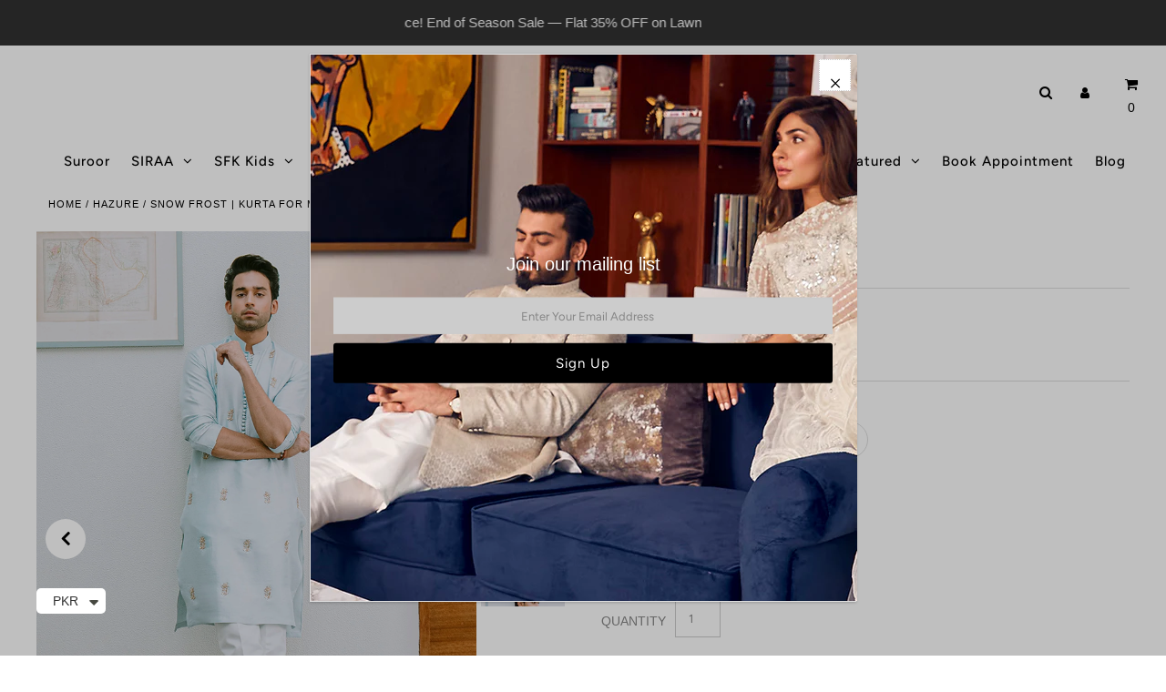

--- FILE ---
content_type: text/html; charset=utf-8
request_url: https://sadaffawadkhan.com/products/snow-frost
body_size: 29123
content:
<!doctype html>
<html lang="en" class="no-js">
  <head>
    <script
      src="//d1liekpayvooaz.cloudfront.net/apps/customizery/customizery.js?shop=sbfk.myshopify.com"
    ></script>
    <!-- Google Tag Manager -->
    <script>
      (function(w,d,s,l,i){w[l]=w[l]||[];w[l].push({'gtm.start':
      new Date().getTime(),event:'gtm.js'});var f=d.getElementsByTagName(s)[0],
      j=d.createElement(s),dl=l!='dataLayer'?'&l='+l:'';j.async=true;j.src=
      'https://www.googletagmanager.com/gtm.js?id='+i+dl;f.parentNode.insertBefore(j,f);
      })(window,document,'script','dataLayer','GTM-5RZ9D7D');
    </script>
    <!-- End Google Tag Manager -->
    
	<link rel="stylesheet" href="https://size-charts-relentless.herokuapp.com/css/size-charts-relentless.css" />
	<script>
	var sizeChartsRelentless = window.sizeChartsRelentless || {};
	sizeChartsRelentless.product = {"id":8078990639323,"title":"Snow Frost","handle":"snow-frost","description":"\u003cdiv\u003e\n\u003cspan data-sheets-value='{\"1\":2,\"2\":\"Ice Blue Buti Kurta with handworked Embellishment.\"}' data-sheets-userformat='{\"2\":961,\"3\":{\"1\":0},\"9\":1,\"10\":1,\"11\":4,\"12\":0}'\u003eIce Blue Buti Kurta with handworked Embellishment.\u003c\/span\u003e\u003cbr\u003e\n\u003c\/div\u003e\n\u003cdiv\u003e\u003cspan data-sheets-userformat='{\"2\":14847,\"3\":{\"1\":0,\"3\":1},\"4\":{\"1\":2,\"2\":16777215},\"5\":{\"1\":[{\"1\":2,\"2\":0,\"5\":{\"1\":2,\"2\":0}},{\"1\":0,\"2\":0,\"3\":3},{\"1\":1,\"2\":0,\"4\":1}]},\"6\":{\"1\":[{\"1\":2,\"2\":0,\"5\":{\"1\":2,\"2\":0}},{\"1\":0,\"2\":0,\"3\":3},{\"1\":1,\"2\":0,\"4\":1}]},\"7\":{\"1\":[{\"1\":2,\"2\":0,\"5\":{\"1\":2,\"2\":0}},{\"1\":0,\"2\":0,\"3\":3},{\"1\":1,\"2\":0,\"4\":1}]},\"8\":{\"1\":[{\"1\":2,\"2\":0,\"5\":{\"1\":2,\"2\":0}},{\"1\":0,\"2\":0,\"3\":3},{\"1\":1,\"2\":0,\"4\":1}]},\"9\":1,\"10\":1,\"11\":4,\"14\":{\"1\":2,\"2\":2500134},\"15\":\"-apple-system\",\"16\":10}' data-sheets-value='{\"1\":2,\"2\":\"Our beautiful handcrafted sherwani features resham and Dabka work motifs engineered in a random pattern over a gorgeous pumpkin orange self impression silk base\"}'\u003e\u003cbr\u003e\u003c\/span\u003e\u003c\/div\u003e\n\u003cdiv\u003e\n\u003cdiv\u003e\n\u003cdiv\u003e\n\u003cdiv\u003e\n\u003cdiv\u003e\n\u003cdiv\u003e\n\u003cdiv\u003e\n\u003cdiv\u003e\n\u003cdiv\u003e\n\u003cdiv\u003e\n\u003cdiv\u003e\n\u003cdiv\u003e\n\u003cdiv\u003e\n\u003cdiv\u003e\n\u003cdiv\u003e\n\u003cstrong data-mce-fragment=\"1\"\u003eFabric: \u003c\/strong\u003e\u003cspan data-mce-fragment=\"1\"\u003eKorean Rawsilk\u003c\/span\u003e\u003cbr\u003e\u003cstrong\u003eColour: \u003c\/strong\u003e\u003cspan data-sheets-userformat='{\"2\":14845,\"3\":{\"1\":0,\"3\":1},\"5\":{\"1\":[{\"1\":2,\"2\":0,\"5\":{\"1\":2,\"2\":0}},{\"1\":0,\"2\":0,\"3\":3},{\"1\":1,\"2\":0,\"4\":1}]},\"6\":{\"1\":[{\"1\":2,\"2\":0,\"5\":{\"1\":2,\"2\":0}},{\"1\":0,\"2\":0,\"3\":3},{\"1\":1,\"2\":0,\"4\":1}]},\"7\":{\"1\":[{\"1\":2,\"2\":0,\"5\":{\"1\":2,\"2\":0}},{\"1\":0,\"2\":0,\"3\":3},{\"1\":1,\"2\":0,\"4\":1}]},\"8\":{\"1\":[{\"1\":2,\"2\":0,\"5\":{\"1\":2,\"2\":0}},{\"1\":0,\"2\":0,\"3\":3},{\"1\":1,\"2\":0,\"4\":1}]},\"9\":1,\"10\":1,\"11\":4,\"14\":{\"1\":3,\"3\":1},\"15\":\"Arial\",\"16\":10}' data-sheets-value='{\"1\":2,\"2\":\"Orange\"}'\u003e\u003c\/span\u003e\u003cspan data-sheets-userformat='{\"2\":14845,\"3\":{\"1\":0,\"3\":1},\"5\":{\"1\":[{\"1\":2,\"2\":0,\"5\":{\"1\":2,\"2\":0}},{\"1\":0,\"2\":0,\"3\":3},{\"1\":1,\"2\":0,\"4\":1}]},\"6\":{\"1\":[{\"1\":2,\"2\":0,\"5\":{\"1\":2,\"2\":0}},{\"1\":0,\"2\":0,\"3\":3},{\"1\":1,\"2\":0,\"4\":1}]},\"7\":{\"1\":[{\"1\":2,\"2\":0,\"5\":{\"1\":2,\"2\":0}},{\"1\":0,\"2\":0,\"3\":3},{\"1\":1,\"2\":0,\"4\":1}]},\"8\":{\"1\":[{\"1\":2,\"2\":0,\"5\":{\"1\":2,\"2\":0}},{\"1\":0,\"2\":0,\"3\":3},{\"1\":1,\"2\":0,\"4\":1}]},\"9\":1,\"10\":1,\"11\":4,\"14\":{\"1\":3,\"3\":1},\"15\":\"Arial\",\"16\":10}' data-sheets-value='{\"1\":2,\"2\":\"Orange\"}'\u003e\u003c\/span\u003e\u003cspan data-sheets-userformat='{\"2\":14845,\"3\":{\"1\":0,\"3\":1},\"5\":{\"1\":[{\"1\":2,\"2\":0,\"5\":{\"1\":2,\"2\":0}},{\"1\":0,\"2\":0,\"3\":3},{\"1\":1,\"2\":0,\"4\":1}]},\"6\":{\"1\":[{\"1\":2,\"2\":0,\"5\":{\"1\":2,\"2\":0}},{\"1\":0,\"2\":0,\"3\":3},{\"1\":1,\"2\":0,\"4\":1}]},\"7\":{\"1\":[{\"1\":2,\"2\":0,\"5\":{\"1\":2,\"2\":0}},{\"1\":0,\"2\":0,\"3\":3},{\"1\":1,\"2\":0,\"4\":1}]},\"8\":{\"1\":[{\"1\":2,\"2\":0,\"5\":{\"1\":2,\"2\":0}},{\"1\":0,\"2\":0,\"3\":3},{\"1\":1,\"2\":0,\"4\":1}]},\"9\":1,\"10\":1,\"11\":4,\"14\":{\"1\":3,\"3\":1},\"15\":\"Arial\",\"16\":10}' data-sheets-value='{\"1\":2,\"2\":\"Orange\"}'\u003eIce Blue\u003c\/span\u003e\u003cbr\u003e\u003cstrong\u003eIncludes:\u003c\/strong\u003e \u003cspan data-sheets-userformat='{\"2\":14845,\"3\":{\"1\":0,\"3\":1},\"5\":{\"1\":[{\"1\":2,\"2\":0,\"5\":{\"1\":2,\"2\":0}},{\"1\":0,\"2\":0,\"3\":3},{\"1\":1,\"2\":0,\"4\":1}]},\"6\":{\"1\":[{\"1\":2,\"2\":0,\"5\":{\"1\":2,\"2\":0}},{\"1\":0,\"2\":0,\"3\":3},{\"1\":1,\"2\":0,\"4\":1}]},\"7\":{\"1\":[{\"1\":2,\"2\":0,\"5\":{\"1\":2,\"2\":0}},{\"1\":0,\"2\":0,\"3\":3},{\"1\":1,\"2\":0,\"4\":1}]},\"8\":{\"1\":[{\"1\":2,\"2\":0,\"5\":{\"1\":2,\"2\":0}},{\"1\":0,\"2\":0,\"3\":3},{\"1\":1,\"2\":0,\"4\":1}]},\"9\":1,\"10\":1,\"11\":4,\"14\":{\"1\":3,\"3\":1},\"15\":\"Arial\",\"16\":10}' data-sheets-value='{\"1\":2,\"2\":\"Sherwani Only\"}'\u003eKurta (Pants\u003c\/span\u003e can be added)\u003c\/div\u003e\n\u003c\/div\u003e\n\u003c\/div\u003e\n\u003c\/div\u003e\n\u003c\/div\u003e\n\u003c\/div\u003e\n\u003c\/div\u003e\n\u003c\/div\u003e\n\u003c\/div\u003e\n\u003c\/div\u003e\n\u003c\/div\u003e\n\u003c\/div\u003e\n\u003c\/div\u003e\n\u003c\/div\u003e\n\u003c\/div\u003e\n\u003cdiv\u003e\u003cbr\u003e\u003c\/div\u003e\n\u003cdiv\u003e\n\u003cdiv\u003e\u003cspan data-mce-fragment=\"1\" style=\"font-weight: 400;\"\u003e\u003cstrong\u003eNote:\u003c\/strong\u003e Menswear will be made on client's custom measurements.\u003c\/span\u003e\u003c\/div\u003e\n\u003cdiv\u003e\u003cspan\u003eItem may show a different color depending on screen being viewed at. For any clarity, please do inquire at the time of order placement.\u003c\/span\u003e\u003c\/div\u003e\n\u003c\/div\u003e","published_at":"2023-08-29T13:15:46+05:00","created_at":"2023-08-29T13:15:54+05:00","vendor":"Hazure","type":"Hazure","tags":["#Embroidery","#Fashion","#Luxury prêt","#luxurypretpakistan","#Pants","#sadaffawadkhan","#sfk","#sfkdesigns","#sfkfashion","#sfkluxurypret","#sfktudio","#srastyle","#Style","@Bilal Abbas X Hazure-1","Hazure","Price","SFK10"],"price":3884300,"price_min":3884300,"price_max":3884300,"available":true,"price_varies":false,"compare_at_price":null,"compare_at_price_min":0,"compare_at_price_max":0,"compare_at_price_varies":false,"variants":[{"id":44232181842139,"title":"S","option1":"S","option2":null,"option3":null,"sku":null,"requires_shipping":true,"taxable":false,"featured_image":null,"available":true,"name":"Snow Frost - S","public_title":"S","options":["S"],"price":3884300,"weight":1500,"compare_at_price":null,"inventory_management":"shopify","barcode":null,"requires_selling_plan":false,"selling_plan_allocations":[]},{"id":44232181874907,"title":"M","option1":"M","option2":null,"option3":null,"sku":null,"requires_shipping":true,"taxable":false,"featured_image":null,"available":true,"name":"Snow Frost - M","public_title":"M","options":["M"],"price":3884300,"weight":1500,"compare_at_price":null,"inventory_management":"shopify","barcode":null,"requires_selling_plan":false,"selling_plan_allocations":[]},{"id":44232181907675,"title":"L","option1":"L","option2":null,"option3":null,"sku":null,"requires_shipping":true,"taxable":false,"featured_image":null,"available":true,"name":"Snow Frost - L","public_title":"L","options":["L"],"price":3884300,"weight":1500,"compare_at_price":null,"inventory_management":"shopify","barcode":null,"requires_selling_plan":false,"selling_plan_allocations":[]}],"images":["\/\/sadaffawadkhan.com\/cdn\/shop\/products\/13_d5a8aec2-ef92-40d5-a970-36614cd20297.jpg?v=1693296954","\/\/sadaffawadkhan.com\/cdn\/shop\/products\/14_72b827cb-7a26-46c6-ab97-7a9f435edc86.jpg?v=1693296954","\/\/sadaffawadkhan.com\/cdn\/shop\/products\/15_c42654cc-2d19-4cc7-923d-8ae9d9e1f2b1.jpg?v=1693296954","\/\/sadaffawadkhan.com\/cdn\/shop\/products\/16_d0021c25-9062-4591-98ea-6bb3cb65b178.jpg?v=1693296954","\/\/sadaffawadkhan.com\/cdn\/shop\/products\/12_7d0e61f2-0a7a-485a-ae8d-d3829074f467.jpg?v=1693296954"],"featured_image":"\/\/sadaffawadkhan.com\/cdn\/shop\/products\/13_d5a8aec2-ef92-40d5-a970-36614cd20297.jpg?v=1693296954","options":["Size"],"media":[{"alt":null,"id":32530186961115,"position":1,"preview_image":{"aspect_ratio":0.714,"height":2100,"width":1500,"src":"\/\/sadaffawadkhan.com\/cdn\/shop\/products\/13_d5a8aec2-ef92-40d5-a970-36614cd20297.jpg?v=1693296954"},"aspect_ratio":0.714,"height":2100,"media_type":"image","src":"\/\/sadaffawadkhan.com\/cdn\/shop\/products\/13_d5a8aec2-ef92-40d5-a970-36614cd20297.jpg?v=1693296954","width":1500},{"alt":null,"id":32530186993883,"position":2,"preview_image":{"aspect_ratio":0.714,"height":2100,"width":1500,"src":"\/\/sadaffawadkhan.com\/cdn\/shop\/products\/14_72b827cb-7a26-46c6-ab97-7a9f435edc86.jpg?v=1693296954"},"aspect_ratio":0.714,"height":2100,"media_type":"image","src":"\/\/sadaffawadkhan.com\/cdn\/shop\/products\/14_72b827cb-7a26-46c6-ab97-7a9f435edc86.jpg?v=1693296954","width":1500},{"alt":null,"id":32530187026651,"position":3,"preview_image":{"aspect_ratio":0.714,"height":2100,"width":1500,"src":"\/\/sadaffawadkhan.com\/cdn\/shop\/products\/15_c42654cc-2d19-4cc7-923d-8ae9d9e1f2b1.jpg?v=1693296954"},"aspect_ratio":0.714,"height":2100,"media_type":"image","src":"\/\/sadaffawadkhan.com\/cdn\/shop\/products\/15_c42654cc-2d19-4cc7-923d-8ae9d9e1f2b1.jpg?v=1693296954","width":1500},{"alt":null,"id":32530187059419,"position":4,"preview_image":{"aspect_ratio":0.714,"height":2100,"width":1500,"src":"\/\/sadaffawadkhan.com\/cdn\/shop\/products\/16_d0021c25-9062-4591-98ea-6bb3cb65b178.jpg?v=1693296954"},"aspect_ratio":0.714,"height":2100,"media_type":"image","src":"\/\/sadaffawadkhan.com\/cdn\/shop\/products\/16_d0021c25-9062-4591-98ea-6bb3cb65b178.jpg?v=1693296954","width":1500},{"alt":null,"id":32530187092187,"position":5,"preview_image":{"aspect_ratio":0.714,"height":2100,"width":1500,"src":"\/\/sadaffawadkhan.com\/cdn\/shop\/products\/12_7d0e61f2-0a7a-485a-ae8d-d3829074f467.jpg?v=1693296954"},"aspect_ratio":0.714,"height":2100,"media_type":"image","src":"\/\/sadaffawadkhan.com\/cdn\/shop\/products\/12_7d0e61f2-0a7a-485a-ae8d-d3829074f467.jpg?v=1693296954","width":1500}],"requires_selling_plan":false,"selling_plan_groups":[],"content":"\u003cdiv\u003e\n\u003cspan data-sheets-value='{\"1\":2,\"2\":\"Ice Blue Buti Kurta with handworked Embellishment.\"}' data-sheets-userformat='{\"2\":961,\"3\":{\"1\":0},\"9\":1,\"10\":1,\"11\":4,\"12\":0}'\u003eIce Blue Buti Kurta with handworked Embellishment.\u003c\/span\u003e\u003cbr\u003e\n\u003c\/div\u003e\n\u003cdiv\u003e\u003cspan data-sheets-userformat='{\"2\":14847,\"3\":{\"1\":0,\"3\":1},\"4\":{\"1\":2,\"2\":16777215},\"5\":{\"1\":[{\"1\":2,\"2\":0,\"5\":{\"1\":2,\"2\":0}},{\"1\":0,\"2\":0,\"3\":3},{\"1\":1,\"2\":0,\"4\":1}]},\"6\":{\"1\":[{\"1\":2,\"2\":0,\"5\":{\"1\":2,\"2\":0}},{\"1\":0,\"2\":0,\"3\":3},{\"1\":1,\"2\":0,\"4\":1}]},\"7\":{\"1\":[{\"1\":2,\"2\":0,\"5\":{\"1\":2,\"2\":0}},{\"1\":0,\"2\":0,\"3\":3},{\"1\":1,\"2\":0,\"4\":1}]},\"8\":{\"1\":[{\"1\":2,\"2\":0,\"5\":{\"1\":2,\"2\":0}},{\"1\":0,\"2\":0,\"3\":3},{\"1\":1,\"2\":0,\"4\":1}]},\"9\":1,\"10\":1,\"11\":4,\"14\":{\"1\":2,\"2\":2500134},\"15\":\"-apple-system\",\"16\":10}' data-sheets-value='{\"1\":2,\"2\":\"Our beautiful handcrafted sherwani features resham and Dabka work motifs engineered in a random pattern over a gorgeous pumpkin orange self impression silk base\"}'\u003e\u003cbr\u003e\u003c\/span\u003e\u003c\/div\u003e\n\u003cdiv\u003e\n\u003cdiv\u003e\n\u003cdiv\u003e\n\u003cdiv\u003e\n\u003cdiv\u003e\n\u003cdiv\u003e\n\u003cdiv\u003e\n\u003cdiv\u003e\n\u003cdiv\u003e\n\u003cdiv\u003e\n\u003cdiv\u003e\n\u003cdiv\u003e\n\u003cdiv\u003e\n\u003cdiv\u003e\n\u003cdiv\u003e\n\u003cstrong data-mce-fragment=\"1\"\u003eFabric: \u003c\/strong\u003e\u003cspan data-mce-fragment=\"1\"\u003eKorean Rawsilk\u003c\/span\u003e\u003cbr\u003e\u003cstrong\u003eColour: \u003c\/strong\u003e\u003cspan data-sheets-userformat='{\"2\":14845,\"3\":{\"1\":0,\"3\":1},\"5\":{\"1\":[{\"1\":2,\"2\":0,\"5\":{\"1\":2,\"2\":0}},{\"1\":0,\"2\":0,\"3\":3},{\"1\":1,\"2\":0,\"4\":1}]},\"6\":{\"1\":[{\"1\":2,\"2\":0,\"5\":{\"1\":2,\"2\":0}},{\"1\":0,\"2\":0,\"3\":3},{\"1\":1,\"2\":0,\"4\":1}]},\"7\":{\"1\":[{\"1\":2,\"2\":0,\"5\":{\"1\":2,\"2\":0}},{\"1\":0,\"2\":0,\"3\":3},{\"1\":1,\"2\":0,\"4\":1}]},\"8\":{\"1\":[{\"1\":2,\"2\":0,\"5\":{\"1\":2,\"2\":0}},{\"1\":0,\"2\":0,\"3\":3},{\"1\":1,\"2\":0,\"4\":1}]},\"9\":1,\"10\":1,\"11\":4,\"14\":{\"1\":3,\"3\":1},\"15\":\"Arial\",\"16\":10}' data-sheets-value='{\"1\":2,\"2\":\"Orange\"}'\u003e\u003c\/span\u003e\u003cspan data-sheets-userformat='{\"2\":14845,\"3\":{\"1\":0,\"3\":1},\"5\":{\"1\":[{\"1\":2,\"2\":0,\"5\":{\"1\":2,\"2\":0}},{\"1\":0,\"2\":0,\"3\":3},{\"1\":1,\"2\":0,\"4\":1}]},\"6\":{\"1\":[{\"1\":2,\"2\":0,\"5\":{\"1\":2,\"2\":0}},{\"1\":0,\"2\":0,\"3\":3},{\"1\":1,\"2\":0,\"4\":1}]},\"7\":{\"1\":[{\"1\":2,\"2\":0,\"5\":{\"1\":2,\"2\":0}},{\"1\":0,\"2\":0,\"3\":3},{\"1\":1,\"2\":0,\"4\":1}]},\"8\":{\"1\":[{\"1\":2,\"2\":0,\"5\":{\"1\":2,\"2\":0}},{\"1\":0,\"2\":0,\"3\":3},{\"1\":1,\"2\":0,\"4\":1}]},\"9\":1,\"10\":1,\"11\":4,\"14\":{\"1\":3,\"3\":1},\"15\":\"Arial\",\"16\":10}' data-sheets-value='{\"1\":2,\"2\":\"Orange\"}'\u003e\u003c\/span\u003e\u003cspan data-sheets-userformat='{\"2\":14845,\"3\":{\"1\":0,\"3\":1},\"5\":{\"1\":[{\"1\":2,\"2\":0,\"5\":{\"1\":2,\"2\":0}},{\"1\":0,\"2\":0,\"3\":3},{\"1\":1,\"2\":0,\"4\":1}]},\"6\":{\"1\":[{\"1\":2,\"2\":0,\"5\":{\"1\":2,\"2\":0}},{\"1\":0,\"2\":0,\"3\":3},{\"1\":1,\"2\":0,\"4\":1}]},\"7\":{\"1\":[{\"1\":2,\"2\":0,\"5\":{\"1\":2,\"2\":0}},{\"1\":0,\"2\":0,\"3\":3},{\"1\":1,\"2\":0,\"4\":1}]},\"8\":{\"1\":[{\"1\":2,\"2\":0,\"5\":{\"1\":2,\"2\":0}},{\"1\":0,\"2\":0,\"3\":3},{\"1\":1,\"2\":0,\"4\":1}]},\"9\":1,\"10\":1,\"11\":4,\"14\":{\"1\":3,\"3\":1},\"15\":\"Arial\",\"16\":10}' data-sheets-value='{\"1\":2,\"2\":\"Orange\"}'\u003eIce Blue\u003c\/span\u003e\u003cbr\u003e\u003cstrong\u003eIncludes:\u003c\/strong\u003e \u003cspan data-sheets-userformat='{\"2\":14845,\"3\":{\"1\":0,\"3\":1},\"5\":{\"1\":[{\"1\":2,\"2\":0,\"5\":{\"1\":2,\"2\":0}},{\"1\":0,\"2\":0,\"3\":3},{\"1\":1,\"2\":0,\"4\":1}]},\"6\":{\"1\":[{\"1\":2,\"2\":0,\"5\":{\"1\":2,\"2\":0}},{\"1\":0,\"2\":0,\"3\":3},{\"1\":1,\"2\":0,\"4\":1}]},\"7\":{\"1\":[{\"1\":2,\"2\":0,\"5\":{\"1\":2,\"2\":0}},{\"1\":0,\"2\":0,\"3\":3},{\"1\":1,\"2\":0,\"4\":1}]},\"8\":{\"1\":[{\"1\":2,\"2\":0,\"5\":{\"1\":2,\"2\":0}},{\"1\":0,\"2\":0,\"3\":3},{\"1\":1,\"2\":0,\"4\":1}]},\"9\":1,\"10\":1,\"11\":4,\"14\":{\"1\":3,\"3\":1},\"15\":\"Arial\",\"16\":10}' data-sheets-value='{\"1\":2,\"2\":\"Sherwani Only\"}'\u003eKurta (Pants\u003c\/span\u003e can be added)\u003c\/div\u003e\n\u003c\/div\u003e\n\u003c\/div\u003e\n\u003c\/div\u003e\n\u003c\/div\u003e\n\u003c\/div\u003e\n\u003c\/div\u003e\n\u003c\/div\u003e\n\u003c\/div\u003e\n\u003c\/div\u003e\n\u003c\/div\u003e\n\u003c\/div\u003e\n\u003c\/div\u003e\n\u003c\/div\u003e\n\u003c\/div\u003e\n\u003cdiv\u003e\u003cbr\u003e\u003c\/div\u003e\n\u003cdiv\u003e\n\u003cdiv\u003e\u003cspan data-mce-fragment=\"1\" style=\"font-weight: 400;\"\u003e\u003cstrong\u003eNote:\u003c\/strong\u003e Menswear will be made on client's custom measurements.\u003c\/span\u003e\u003c\/div\u003e\n\u003cdiv\u003e\u003cspan\u003eItem may show a different color depending on screen being viewed at. For any clarity, please do inquire at the time of order placement.\u003c\/span\u003e\u003c\/div\u003e\n\u003c\/div\u003e"};
	sizeChartsRelentless.productCollections = [{"id":260797366423,"handle":"kurta","updated_at":"2026-01-19T11:13:26+05:00","published_at":"2021-03-01T12:39:21+05:00","sort_order":"manual","template_suffix":"","published_scope":"web","title":"Kurta","body_html":""},{"id":512125862107,"handle":"mothers-day-sale-menswear","updated_at":"2026-01-19T11:13:26+05:00","published_at":"2025-05-09T18:10:46+05:00","sort_order":"best-selling","template_suffix":"","published_scope":"web","title":"Mother's Day Sale - MensWear","body_html":""},{"id":512140935387,"handle":"mothers-day-sale","updated_at":"2026-01-19T11:13:26+05:00","published_at":"2025-05-09T22:31:45+05:00","sort_order":"best-selling","template_suffix":"","published_scope":"web","title":"Mothers Day Sale","body_html":""}];
	sizeChartsRelentless.metafield = {"buttonPlacement":"above-add-to-cart","buttonIcon":"ruler3","buttonText":"","buttonSize":"Small","currentPlan":"","charts":[{"id":"0","values":[["","",""],["","",""],["","",""],["","",""]]}]};
	
	</script>
	
    <title>

Snow Frost | Kurta for Men | Sadaf Fawad Khan

</title>

    <script>
window.KiwiSizing = window.KiwiSizing === undefined ? {} : window.KiwiSizing;
KiwiSizing.shop = "sbfk.myshopify.com";


KiwiSizing.data = {
  collections: "260797366423,512125862107,512140935387",
  tags: "#Embroidery,#Fashion,#Luxury prêt,#luxurypretpakistan,#Pants,#sadaffawadkhan,#sfk,#sfkdesigns,#sfkfashion,#sfkluxurypret,#sfktudio,#srastyle,#Style,@Bilal Abbas X Hazure-1,Hazure,Price,SFK10",
  product: "8078990639323",
  vendor: "Hazure",
  type: "Hazure",
  title: "Snow Frost",
  images: ["\/\/sadaffawadkhan.com\/cdn\/shop\/products\/13_d5a8aec2-ef92-40d5-a970-36614cd20297.jpg?v=1693296954","\/\/sadaffawadkhan.com\/cdn\/shop\/products\/14_72b827cb-7a26-46c6-ab97-7a9f435edc86.jpg?v=1693296954","\/\/sadaffawadkhan.com\/cdn\/shop\/products\/15_c42654cc-2d19-4cc7-923d-8ae9d9e1f2b1.jpg?v=1693296954","\/\/sadaffawadkhan.com\/cdn\/shop\/products\/16_d0021c25-9062-4591-98ea-6bb3cb65b178.jpg?v=1693296954","\/\/sadaffawadkhan.com\/cdn\/shop\/products\/12_7d0e61f2-0a7a-485a-ae8d-d3829074f467.jpg?v=1693296954"],
  options: [{"name":"Size","position":1,"values":["S","M","L"]}],
  variants: [{"id":44232181842139,"title":"S","option1":"S","option2":null,"option3":null,"sku":null,"requires_shipping":true,"taxable":false,"featured_image":null,"available":true,"name":"Snow Frost - S","public_title":"S","options":["S"],"price":3884300,"weight":1500,"compare_at_price":null,"inventory_management":"shopify","barcode":null,"requires_selling_plan":false,"selling_plan_allocations":[]},{"id":44232181874907,"title":"M","option1":"M","option2":null,"option3":null,"sku":null,"requires_shipping":true,"taxable":false,"featured_image":null,"available":true,"name":"Snow Frost - M","public_title":"M","options":["M"],"price":3884300,"weight":1500,"compare_at_price":null,"inventory_management":"shopify","barcode":null,"requires_selling_plan":false,"selling_plan_allocations":[]},{"id":44232181907675,"title":"L","option1":"L","option2":null,"option3":null,"sku":null,"requires_shipping":true,"taxable":false,"featured_image":null,"available":true,"name":"Snow Frost - L","public_title":"L","options":["L"],"price":3884300,"weight":1500,"compare_at_price":null,"inventory_management":"shopify","barcode":null,"requires_selling_plan":false,"selling_plan_allocations":[]}],
};

</script>
    <meta charset="utf-8">
    <meta name="viewport" content="width=device-width, initial-scale=1, maximum-scale=1">

    <!-- Establish early connection to external domains -->
    <link rel="preconnect" href="https://cdn.shopify.com" crossorigin>
    <link rel="preconnect" href="https://fonts.shopify.com" crossorigin>
    <link rel="preconnect" href="https://monorail-edge.shopifysvc.com">
    <link rel="preconnect" href="//ajax.googleapis.com" crossorigin><!-- Preload onDomain stylesheets and script libraries -->
    <link rel="preload" href="//sadaffawadkhan.com/cdn/shop/t/19/assets/stylesheet.css?v=21333870314273198891763468115" as="style">
    <link rel="preload" as="font" href="//sadaffawadkhan.com/cdn/fonts/figtree/figtree_n4.3c0838aba1701047e60be6a99a1b0a40ce9b8419.woff2" type="font/woff2" crossorigin>
    <link rel="preload" as="font" href="//sadaffawadkhan.com/cdn/fonts/figtree/figtree_n5.3b6b7df38aa5986536945796e1f947445832047c.woff2" type="font/woff2" crossorigin>
    <link rel="preload" as="font" href="//sadaffawadkhan.com/cdn/fonts/figtree/figtree_n6.9d1ea52bb49a0a86cfd1b0383d00f83d3fcc14de.woff2" type="font/woff2" crossorigin>
    <link rel="preload" href="//sadaffawadkhan.com/cdn/shop/t/19/assets/eventemitter3.min.js?v=27939738353326123541763468115" as="script">
    <link rel="preload" href="//sadaffawadkhan.com/cdn/shop/t/19/assets/theme.js?v=102822545918813375501763468115" as="script">
    <link rel="preload" href="//sadaffawadkhan.com/cdn/shopifycloud/storefront/assets/themes_support/option_selection-b017cd28.js" as="script">

    <link rel="shortcut icon" href="//sadaffawadkhan.com/cdn/shop/files/ff_32x32.png?v=1677501693" type="image/png">
    <link rel="canonical" href="https://sadaffawadkhan.com/products/snow-frost"><title>Snow Frost | Kurta for Men | Sadaf Fawad Khan</title>
    <meta name="description" content="
Ice Blue Buti Kurta with handworked Embellishment.

















Fabric: Korean RawsilkColour: Ice BlueIncludes: Kurta (Pants can be added)













...">
  

    

<meta property="og:type" content="product">
<meta property="og:title" content="Snow Frost">
<meta property="og:url" content="https://sadaffawadkhan.com/products/snow-frost">
<meta property="og:description" content="
Ice Blue Buti Kurta with handworked Embellishment.

















Fabric: Korean RawsilkColour: Ice BlueIncludes: Kurta (Pants can be added)
















Note: Menswear will be made on client&#39;s custom measurements.
Item may show a different color depending on screen being viewed at. For any clarity, please do inquire at the time of order placement.
">

<meta property="og:image" content="http://sadaffawadkhan.com/cdn/shop/products/13_d5a8aec2-ef92-40d5-a970-36614cd20297_grande.jpg?v=1693296954">
<meta property="og:image:secure_url" content="https://sadaffawadkhan.com/cdn/shop/products/13_d5a8aec2-ef92-40d5-a970-36614cd20297_grande.jpg?v=1693296954">

<meta property="og:image" content="http://sadaffawadkhan.com/cdn/shop/products/14_72b827cb-7a26-46c6-ab97-7a9f435edc86_grande.jpg?v=1693296954">
<meta property="og:image:secure_url" content="https://sadaffawadkhan.com/cdn/shop/products/14_72b827cb-7a26-46c6-ab97-7a9f435edc86_grande.jpg?v=1693296954">

<meta property="og:image" content="http://sadaffawadkhan.com/cdn/shop/products/15_c42654cc-2d19-4cc7-923d-8ae9d9e1f2b1_grande.jpg?v=1693296954">
<meta property="og:image:secure_url" content="https://sadaffawadkhan.com/cdn/shop/products/15_c42654cc-2d19-4cc7-923d-8ae9d9e1f2b1_grande.jpg?v=1693296954">

<meta property="og:price:amount" content="38,843.00">
<meta property="og:price:currency" content="PKR">

<meta property="og:site_name" content="Sadaf Fawad Khan">



<meta name="twitter:card" content="summary">


<meta name="twitter:site" content="@">


<meta name="twitter:title" content="Snow Frost">
<meta name="twitter:description" content="
Ice Blue Buti Kurta with handworked Embellishment.

















Fabric: Korean RawsilkColour: Ice BlueIncludes: Kurta (Pants can be added)
















Note: Menswear will be made on client&#39;s ">
<meta name="twitter:image" content="https://sadaffawadkhan.com/cdn/shop/products/13_d5a8aec2-ef92-40d5-a970-36614cd20297_large.jpg?v=1693296954">
<meta name="twitter:image:width" content="480">
<meta name="twitter:image:height" content="480">


    
  <script type="application/ld+json">
   {
     "@context": "https://schema.org",
     "@type": "Product",
     "id": "snow-frost",
     "url": "//products/snow-frost",
     "image": "//sadaffawadkhan.com/cdn/shop/products/13_d5a8aec2-ef92-40d5-a970-36614cd20297.jpg?v=1693296954&width=1024",
     "name": "Snow Frost",
     "brand": {
        "@type": "Brand",
        "name": "Hazure"
      },
     "description": "
Ice Blue Buti Kurta with handworked Embellishment.

















Fabric: Korean RawsilkColour: Ice BlueIncludes: Kurta (Pants can be added)
















Note: Menswear will be made on client&#39;s custom measurements.
Item may show a different color depending on screen being viewed at. For any clarity, please do inquire at the time of order placement.
","sku": "44232181842139","offers": [
      
       {
         "@type": "Offer",
         "price": "3884300",
         "priceCurrency": "PKR",
         "availability" : "http://schema.org/OutOfStock",
         "priceValidUntil": "2030-01-01",
         "url": "/products/snow-frost"
       }
    ],
    "aggregateRating": {
      "@type": "AggregateRating",
      "ratingValue": "5",
      "bestRating": "5",
      "worstRating": "3",
      "ratingCount": "1306",
      "reviewCount": "1306"
    }
   }
  </script>



    <style data-shopify>
:root {
    --main-family: Figtree, sans-serif;
    --main-weight: 400;
    --nav-family: Figtree, sans-serif;
    --nav-weight: 500;
    --heading-family: Figtree, sans-serif;
    --heading-weight: 600;

    --announcement-size: 15px;
    --logo-size: 13px;
    --font-size: 15px;
    --h1-size: 30px;
    --h2-size: 24px;
    --h3-size: 20px;
    --nav-size: 15px;
    --border-weight: 3px;
    --top-bar-background: #313131;
    --top-bar-color: #ffffff;
    --social-links: #ffffff;
    --header-background: #ffffff;
    --logo-color: #000000;
    --cart-links: #000000;
    --cart-links-hover: #000000;
    --background: #ffffff;
    --header_color: #000000;
    --text-color: #000000;
    --link-color: #000000;
    --sale-color: #bc0000;
    --dotted-color: #dddddd;
    --button-color: #000000;
    --button-text: #ffffff;
    --button-hover: #000000;
    --button-text-hover: #ffffff;
    --secondary-button-color: #dddddd;
    --secondary-button-hover: #cccccc;
    --secondary-button-text: #000000;
    --navigation: rgba(0,0,0,0);
    --nav-color: #000000;
    --nav-hover-color: #ffffff;
    --nav-hover-link-color: #000000;
    --dropdown-background-color: #ffffff;
    --nav-dropdown-color: #000000;
    --dropdown-hover-background-color: #ffffff;
    --dropdown-hover-link-color: #000000;
    --directional-background: #ffffff;
    --directional-hover-background: #ffffff;
    --directional-color: #000000;
    --directional-hover-color: #000000;
    --swatch-color: #000000;
    --swatch-background: #ffffff;
    --swatch-border: #000000;
    --swatch-selected-color: #ffffff;
    --swatch-selected-background: #000000;
    --swatch-selected-border: #000000;
    --new-background: #222222;
    --new-text: #ffffff;
    --sale-background: #af0000;
    --sale-text: #ffffff;
    --soldout-background: #222222;
    --soldout-text: #ffffff;
    --icons: #000000;
    --icons-hover: #272727;
    --footer-background: #ffffff;
    --footer-color: #000000;
    --footer-border: #e5e5e5;
    --error-msg-dark: #e81000;
    --error-msg-light: #ffeae8;
    --success-msg-dark: #007f5f;
    --success-msg-light: #e5fff8;
    --free-shipping-bg: #313131;
    --free-shipping-text: #fff;
    --error-color: #c60808;
    --error-color-light: #fdd0d0;
    --keyboard-focus-color: #cccccc;
    --keyboard-focus-border-style: dotted;
    --keyboard-focus-border-weight: 1;
    --icon-border-color: #e6e6e6;
    --thumbnail-slider-outline-color: #666666;
    --price-unit-price-color: #999999;
    --select-arrow-bg: url(//sadaffawadkhan.com/cdn/shop/t/19/assets/select-arrow.png?v=112595941721225094991763468115);
    --product-info-align: center;
    --collection-item-image-height: 400px;
    --color-filter-size: 30px;
    --color-body-text: var(--text-color);
    --color-body: var(--background);
    --color-bg: var(--background);

    
      --button-corners: 0;
    
  }
  @media screen and (min-width: 741px) and (max-width: 1220px) {
    :root {
        --collection-item-image-height: 320px;
    }
  }
  @media (max-width: 740px) {
    :root {
      --font-size: calc(15px - (15px * 0.15));
      --nav-size: calc(15px - (15px * 0.15));
      --h1-size: calc(30px - (30px * 0.15));
      --h2-size: calc(24px - (24px * 0.15));
      --h3-size: calc(20px - (20px * 0.15));
      --collection-item-image-height: 220px;
    }
  }
</style>


    <link rel="stylesheet" href="//sadaffawadkhan.com/cdn/shop/t/19/assets/stylesheet.css?v=21333870314273198891763468115" type="text/css">

    <style>
      @font-face {
  font-family: Figtree;
  font-weight: 400;
  font-style: normal;
  font-display: swap;
  src: url("//sadaffawadkhan.com/cdn/fonts/figtree/figtree_n4.3c0838aba1701047e60be6a99a1b0a40ce9b8419.woff2") format("woff2"),
       url("//sadaffawadkhan.com/cdn/fonts/figtree/figtree_n4.c0575d1db21fc3821f17fd6617d3dee552312137.woff") format("woff");
}

      @font-face {
  font-family: Figtree;
  font-weight: 500;
  font-style: normal;
  font-display: swap;
  src: url("//sadaffawadkhan.com/cdn/fonts/figtree/figtree_n5.3b6b7df38aa5986536945796e1f947445832047c.woff2") format("woff2"),
       url("//sadaffawadkhan.com/cdn/fonts/figtree/figtree_n5.f26bf6dcae278b0ed902605f6605fa3338e81dab.woff") format("woff");
}

      @font-face {
  font-family: Figtree;
  font-weight: 600;
  font-style: normal;
  font-display: swap;
  src: url("//sadaffawadkhan.com/cdn/fonts/figtree/figtree_n6.9d1ea52bb49a0a86cfd1b0383d00f83d3fcc14de.woff2") format("woff2"),
       url("//sadaffawadkhan.com/cdn/fonts/figtree/figtree_n6.f0fcdea525a0e47b2ae4ab645832a8e8a96d31d3.woff") format("woff");
}

      @font-face {
  font-family: Figtree;
  font-weight: 700;
  font-style: normal;
  font-display: swap;
  src: url("//sadaffawadkhan.com/cdn/fonts/figtree/figtree_n7.2fd9bfe01586148e644724096c9d75e8c7a90e55.woff2") format("woff2"),
       url("//sadaffawadkhan.com/cdn/fonts/figtree/figtree_n7.ea05de92d862f9594794ab281c4c3a67501ef5fc.woff") format("woff");
}

      @font-face {
  font-family: Figtree;
  font-weight: 400;
  font-style: italic;
  font-display: swap;
  src: url("//sadaffawadkhan.com/cdn/fonts/figtree/figtree_i4.89f7a4275c064845c304a4cf8a4a586060656db2.woff2") format("woff2"),
       url("//sadaffawadkhan.com/cdn/fonts/figtree/figtree_i4.6f955aaaafc55a22ffc1f32ecf3756859a5ad3e2.woff") format("woff");
}

      @font-face {
  font-family: Figtree;
  font-weight: 700;
  font-style: italic;
  font-display: swap;
  src: url("//sadaffawadkhan.com/cdn/fonts/figtree/figtree_i7.06add7096a6f2ab742e09ec7e498115904eda1fe.woff2") format("woff2"),
       url("//sadaffawadkhan.com/cdn/fonts/figtree/figtree_i7.ee584b5fcaccdbb5518c0228158941f8df81b101.woff") format("woff");
}

    </style>

    <script>window.performance && window.performance.mark && window.performance.mark('shopify.content_for_header.start');</script><meta id="shopify-digital-wallet" name="shopify-digital-wallet" content="/30067522/digital_wallets/dialog">
<link rel="alternate" type="application/json+oembed" href="https://sadaffawadkhan.com/products/snow-frost.oembed">
<script async="async" src="/checkouts/internal/preloads.js?locale=en-PK"></script>
<script id="shopify-features" type="application/json">{"accessToken":"9fbea612c5ac2eba71b7efb15aed9ed4","betas":["rich-media-storefront-analytics"],"domain":"sadaffawadkhan.com","predictiveSearch":true,"shopId":30067522,"locale":"en"}</script>
<script>var Shopify = Shopify || {};
Shopify.shop = "sbfk.myshopify.com";
Shopify.locale = "en";
Shopify.currency = {"active":"PKR","rate":"1.0"};
Shopify.country = "PK";
Shopify.theme = {"name":"Copy of SFK PROJECT VOL.2","id":156738978011,"schema_name":"Fashionopolism","schema_version":"6.7.7","theme_store_id":141,"role":"main"};
Shopify.theme.handle = "null";
Shopify.theme.style = {"id":null,"handle":null};
Shopify.cdnHost = "sadaffawadkhan.com/cdn";
Shopify.routes = Shopify.routes || {};
Shopify.routes.root = "/";</script>
<script type="module">!function(o){(o.Shopify=o.Shopify||{}).modules=!0}(window);</script>
<script>!function(o){function n(){var o=[];function n(){o.push(Array.prototype.slice.apply(arguments))}return n.q=o,n}var t=o.Shopify=o.Shopify||{};t.loadFeatures=n(),t.autoloadFeatures=n()}(window);</script>
<script id="shop-js-analytics" type="application/json">{"pageType":"product"}</script>
<script defer="defer" async type="module" src="//sadaffawadkhan.com/cdn/shopifycloud/shop-js/modules/v2/client.init-shop-cart-sync_C5BV16lS.en.esm.js"></script>
<script defer="defer" async type="module" src="//sadaffawadkhan.com/cdn/shopifycloud/shop-js/modules/v2/chunk.common_CygWptCX.esm.js"></script>
<script type="module">
  await import("//sadaffawadkhan.com/cdn/shopifycloud/shop-js/modules/v2/client.init-shop-cart-sync_C5BV16lS.en.esm.js");
await import("//sadaffawadkhan.com/cdn/shopifycloud/shop-js/modules/v2/chunk.common_CygWptCX.esm.js");

  window.Shopify.SignInWithShop?.initShopCartSync?.({"fedCMEnabled":true,"windoidEnabled":true});

</script>
<script>(function() {
  var isLoaded = false;
  function asyncLoad() {
    if (isLoaded) return;
    isLoaded = true;
    var urls = ["https:\/\/cdn.shopify.com\/s\/files\/1\/0683\/1371\/0892\/files\/splmn-shopify-prod-August-31.min.js?v=1693985059\u0026shop=sbfk.myshopify.com","\/\/d1liekpayvooaz.cloudfront.net\/apps\/customizery\/customizery.js?shop=sbfk.myshopify.com","\/\/cdn.shopify.com\/proxy\/90aecc17acc390d639716f9762b176b142fa15c5120f6ba1d7920df5da61d04a\/size-charts-relentless.herokuapp.com\/js\/size-charts-relentless.js?shop=sbfk.myshopify.com\u0026sp-cache-control=cHVibGljLCBtYXgtYWdlPTkwMA","https:\/\/chimpstatic.com\/mcjs-connected\/js\/users\/a2ba44321431e6314bc3dc93d\/6d35b6e2d7966609466f83ac2.js?shop=sbfk.myshopify.com","https:\/\/cdn.shopify.com\/s\/files\/1\/0449\/2568\/1820\/t\/4\/assets\/booster_currency.js?v=1624978055\u0026shop=sbfk.myshopify.com","https:\/\/cdn.nfcube.com\/c463c0f91277e2f486bbb61e7b0b84cf.js?shop=sbfk.myshopify.com","https:\/\/app.kiwisizing.com\/web\/js\/dist\/kiwiSizing\/plugin\/SizingPlugin.prod.js?v=330\u0026shop=sbfk.myshopify.com","\/\/cdn.shopify.com\/proxy\/febbc9e7d988e42e8e991be0c9e28586bfe68783d9237248fb061c39c8ea224d\/cdn.vstar.app\/static\/js\/thankyou.js?shop=sbfk.myshopify.com\u0026sp-cache-control=cHVibGljLCBtYXgtYWdlPTkwMA","https:\/\/cdn.shopify.com\/s\/files\/1\/0184\/4255\/1360\/files\/socialcaller.v3.min.js?v=1645163498\u0026shop=sbfk.myshopify.com"];
    for (var i = 0; i < urls.length; i++) {
      var s = document.createElement('script');
      s.type = 'text/javascript';
      s.async = true;
      s.src = urls[i];
      var x = document.getElementsByTagName('script')[0];
      x.parentNode.insertBefore(s, x);
    }
  };
  if(window.attachEvent) {
    window.attachEvent('onload', asyncLoad);
  } else {
    window.addEventListener('load', asyncLoad, false);
  }
})();</script>
<script id="__st">var __st={"a":30067522,"offset":18000,"reqid":"5cb7dbd5-e177-4fe9-8c6e-4254c096df74-1768840917","pageurl":"sadaffawadkhan.com\/products\/snow-frost","u":"e38204ac2ad0","p":"product","rtyp":"product","rid":8078990639323};</script>
<script>window.ShopifyPaypalV4VisibilityTracking = true;</script>
<script id="captcha-bootstrap">!function(){'use strict';const t='contact',e='account',n='new_comment',o=[[t,t],['blogs',n],['comments',n],[t,'customer']],c=[[e,'customer_login'],[e,'guest_login'],[e,'recover_customer_password'],[e,'create_customer']],r=t=>t.map((([t,e])=>`form[action*='/${t}']:not([data-nocaptcha='true']) input[name='form_type'][value='${e}']`)).join(','),a=t=>()=>t?[...document.querySelectorAll(t)].map((t=>t.form)):[];function s(){const t=[...o],e=r(t);return a(e)}const i='password',u='form_key',d=['recaptcha-v3-token','g-recaptcha-response','h-captcha-response',i],f=()=>{try{return window.sessionStorage}catch{return}},m='__shopify_v',_=t=>t.elements[u];function p(t,e,n=!1){try{const o=window.sessionStorage,c=JSON.parse(o.getItem(e)),{data:r}=function(t){const{data:e,action:n}=t;return t[m]||n?{data:e,action:n}:{data:t,action:n}}(c);for(const[e,n]of Object.entries(r))t.elements[e]&&(t.elements[e].value=n);n&&o.removeItem(e)}catch(o){console.error('form repopulation failed',{error:o})}}const l='form_type',E='cptcha';function T(t){t.dataset[E]=!0}const w=window,h=w.document,L='Shopify',v='ce_forms',y='captcha';let A=!1;((t,e)=>{const n=(g='f06e6c50-85a8-45c8-87d0-21a2b65856fe',I='https://cdn.shopify.com/shopifycloud/storefront-forms-hcaptcha/ce_storefront_forms_captcha_hcaptcha.v1.5.2.iife.js',D={infoText:'Protected by hCaptcha',privacyText:'Privacy',termsText:'Terms'},(t,e,n)=>{const o=w[L][v],c=o.bindForm;if(c)return c(t,g,e,D).then(n);var r;o.q.push([[t,g,e,D],n]),r=I,A||(h.body.append(Object.assign(h.createElement('script'),{id:'captcha-provider',async:!0,src:r})),A=!0)});var g,I,D;w[L]=w[L]||{},w[L][v]=w[L][v]||{},w[L][v].q=[],w[L][y]=w[L][y]||{},w[L][y].protect=function(t,e){n(t,void 0,e),T(t)},Object.freeze(w[L][y]),function(t,e,n,w,h,L){const[v,y,A,g]=function(t,e,n){const i=e?o:[],u=t?c:[],d=[...i,...u],f=r(d),m=r(i),_=r(d.filter((([t,e])=>n.includes(e))));return[a(f),a(m),a(_),s()]}(w,h,L),I=t=>{const e=t.target;return e instanceof HTMLFormElement?e:e&&e.form},D=t=>v().includes(t);t.addEventListener('submit',(t=>{const e=I(t);if(!e)return;const n=D(e)&&!e.dataset.hcaptchaBound&&!e.dataset.recaptchaBound,o=_(e),c=g().includes(e)&&(!o||!o.value);(n||c)&&t.preventDefault(),c&&!n&&(function(t){try{if(!f())return;!function(t){const e=f();if(!e)return;const n=_(t);if(!n)return;const o=n.value;o&&e.removeItem(o)}(t);const e=Array.from(Array(32),(()=>Math.random().toString(36)[2])).join('');!function(t,e){_(t)||t.append(Object.assign(document.createElement('input'),{type:'hidden',name:u})),t.elements[u].value=e}(t,e),function(t,e){const n=f();if(!n)return;const o=[...t.querySelectorAll(`input[type='${i}']`)].map((({name:t})=>t)),c=[...d,...o],r={};for(const[a,s]of new FormData(t).entries())c.includes(a)||(r[a]=s);n.setItem(e,JSON.stringify({[m]:1,action:t.action,data:r}))}(t,e)}catch(e){console.error('failed to persist form',e)}}(e),e.submit())}));const S=(t,e)=>{t&&!t.dataset[E]&&(n(t,e.some((e=>e===t))),T(t))};for(const o of['focusin','change'])t.addEventListener(o,(t=>{const e=I(t);D(e)&&S(e,y())}));const B=e.get('form_key'),M=e.get(l),P=B&&M;t.addEventListener('DOMContentLoaded',(()=>{const t=y();if(P)for(const e of t)e.elements[l].value===M&&p(e,B);[...new Set([...A(),...v().filter((t=>'true'===t.dataset.shopifyCaptcha))])].forEach((e=>S(e,t)))}))}(h,new URLSearchParams(w.location.search),n,t,e,['guest_login'])})(!0,!0)}();</script>
<script integrity="sha256-4kQ18oKyAcykRKYeNunJcIwy7WH5gtpwJnB7kiuLZ1E=" data-source-attribution="shopify.loadfeatures" defer="defer" src="//sadaffawadkhan.com/cdn/shopifycloud/storefront/assets/storefront/load_feature-a0a9edcb.js" crossorigin="anonymous"></script>
<script data-source-attribution="shopify.dynamic_checkout.dynamic.init">var Shopify=Shopify||{};Shopify.PaymentButton=Shopify.PaymentButton||{isStorefrontPortableWallets:!0,init:function(){window.Shopify.PaymentButton.init=function(){};var t=document.createElement("script");t.src="https://sadaffawadkhan.com/cdn/shopifycloud/portable-wallets/latest/portable-wallets.en.js",t.type="module",document.head.appendChild(t)}};
</script>
<script data-source-attribution="shopify.dynamic_checkout.buyer_consent">
  function portableWalletsHideBuyerConsent(e){var t=document.getElementById("shopify-buyer-consent"),n=document.getElementById("shopify-subscription-policy-button");t&&n&&(t.classList.add("hidden"),t.setAttribute("aria-hidden","true"),n.removeEventListener("click",e))}function portableWalletsShowBuyerConsent(e){var t=document.getElementById("shopify-buyer-consent"),n=document.getElementById("shopify-subscription-policy-button");t&&n&&(t.classList.remove("hidden"),t.removeAttribute("aria-hidden"),n.addEventListener("click",e))}window.Shopify?.PaymentButton&&(window.Shopify.PaymentButton.hideBuyerConsent=portableWalletsHideBuyerConsent,window.Shopify.PaymentButton.showBuyerConsent=portableWalletsShowBuyerConsent);
</script>
<script>
  function portableWalletsCleanup(e){e&&e.src&&console.error("Failed to load portable wallets script "+e.src);var t=document.querySelectorAll("shopify-accelerated-checkout .shopify-payment-button__skeleton, shopify-accelerated-checkout-cart .wallet-cart-button__skeleton"),e=document.getElementById("shopify-buyer-consent");for(let e=0;e<t.length;e++)t[e].remove();e&&e.remove()}function portableWalletsNotLoadedAsModule(e){e instanceof ErrorEvent&&"string"==typeof e.message&&e.message.includes("import.meta")&&"string"==typeof e.filename&&e.filename.includes("portable-wallets")&&(window.removeEventListener("error",portableWalletsNotLoadedAsModule),window.Shopify.PaymentButton.failedToLoad=e,"loading"===document.readyState?document.addEventListener("DOMContentLoaded",window.Shopify.PaymentButton.init):window.Shopify.PaymentButton.init())}window.addEventListener("error",portableWalletsNotLoadedAsModule);
</script>

<script type="module" src="https://sadaffawadkhan.com/cdn/shopifycloud/portable-wallets/latest/portable-wallets.en.js" onError="portableWalletsCleanup(this)" crossorigin="anonymous"></script>
<script nomodule>
  document.addEventListener("DOMContentLoaded", portableWalletsCleanup);
</script>

<link id="shopify-accelerated-checkout-styles" rel="stylesheet" media="screen" href="https://sadaffawadkhan.com/cdn/shopifycloud/portable-wallets/latest/accelerated-checkout-backwards-compat.css" crossorigin="anonymous">
<style id="shopify-accelerated-checkout-cart">
        #shopify-buyer-consent {
  margin-top: 1em;
  display: inline-block;
  width: 100%;
}

#shopify-buyer-consent.hidden {
  display: none;
}

#shopify-subscription-policy-button {
  background: none;
  border: none;
  padding: 0;
  text-decoration: underline;
  font-size: inherit;
  cursor: pointer;
}

#shopify-subscription-policy-button::before {
  box-shadow: none;
}

      </style>
<script id="sections-script" data-sections="product-recommendations" defer="defer" src="//sadaffawadkhan.com/cdn/shop/t/19/compiled_assets/scripts.js?5160"></script>
<script>window.performance && window.performance.mark && window.performance.mark('shopify.content_for_header.end');</script>

    <script
      id="DHATMA_TRACKER"
      async="true"
      rel="prefetch"
      src="https://tracker.datma.io/tracker.42u7bk.js?gid=95041661582"
    ></script>
  <!-- BEGIN app block: shopify://apps/smart-filter-search/blocks/app-embed/5cc1944c-3014-4a2a-af40-7d65abc0ef73 --><!-- END app block --><script src="https://cdn.shopify.com/extensions/a9a32278-85fd-435d-a2e4-15afbc801656/nova-multi-currency-converter-1/assets/nova-cur-app-embed.js" type="text/javascript" defer="defer"></script>
<link href="https://cdn.shopify.com/extensions/a9a32278-85fd-435d-a2e4-15afbc801656/nova-multi-currency-converter-1/assets/nova-cur.css" rel="stylesheet" type="text/css" media="all">
<script src="https://cdn.shopify.com/extensions/019b72eb-c043-7f9c-929c-f80ee4242e18/theme-app-ext-10/assets/superlemon-loader.js" type="text/javascript" defer="defer"></script>
<link href="https://cdn.shopify.com/extensions/019b72eb-c043-7f9c-929c-f80ee4242e18/theme-app-ext-10/assets/superlemon.css" rel="stylesheet" type="text/css" media="all">
<script src="https://cdn.shopify.com/extensions/019bc61e-e0df-75dc-ad8c-8494619f160e/smart-product-filters-608/assets/globo.filter.min.js" type="text/javascript" defer="defer"></script>
<link href="https://monorail-edge.shopifysvc.com" rel="dns-prefetch">
<script>(function(){if ("sendBeacon" in navigator && "performance" in window) {try {var session_token_from_headers = performance.getEntriesByType('navigation')[0].serverTiming.find(x => x.name == '_s').description;} catch {var session_token_from_headers = undefined;}var session_cookie_matches = document.cookie.match(/_shopify_s=([^;]*)/);var session_token_from_cookie = session_cookie_matches && session_cookie_matches.length === 2 ? session_cookie_matches[1] : "";var session_token = session_token_from_headers || session_token_from_cookie || "";function handle_abandonment_event(e) {var entries = performance.getEntries().filter(function(entry) {return /monorail-edge.shopifysvc.com/.test(entry.name);});if (!window.abandonment_tracked && entries.length === 0) {window.abandonment_tracked = true;var currentMs = Date.now();var navigation_start = performance.timing.navigationStart;var payload = {shop_id: 30067522,url: window.location.href,navigation_start,duration: currentMs - navigation_start,session_token,page_type: "product"};window.navigator.sendBeacon("https://monorail-edge.shopifysvc.com/v1/produce", JSON.stringify({schema_id: "online_store_buyer_site_abandonment/1.1",payload: payload,metadata: {event_created_at_ms: currentMs,event_sent_at_ms: currentMs}}));}}window.addEventListener('pagehide', handle_abandonment_event);}}());</script>
<script id="web-pixels-manager-setup">(function e(e,d,r,n,o){if(void 0===o&&(o={}),!Boolean(null===(a=null===(i=window.Shopify)||void 0===i?void 0:i.analytics)||void 0===a?void 0:a.replayQueue)){var i,a;window.Shopify=window.Shopify||{};var t=window.Shopify;t.analytics=t.analytics||{};var s=t.analytics;s.replayQueue=[],s.publish=function(e,d,r){return s.replayQueue.push([e,d,r]),!0};try{self.performance.mark("wpm:start")}catch(e){}var l=function(){var e={modern:/Edge?\/(1{2}[4-9]|1[2-9]\d|[2-9]\d{2}|\d{4,})\.\d+(\.\d+|)|Firefox\/(1{2}[4-9]|1[2-9]\d|[2-9]\d{2}|\d{4,})\.\d+(\.\d+|)|Chrom(ium|e)\/(9{2}|\d{3,})\.\d+(\.\d+|)|(Maci|X1{2}).+ Version\/(15\.\d+|(1[6-9]|[2-9]\d|\d{3,})\.\d+)([,.]\d+|)( \(\w+\)|)( Mobile\/\w+|) Safari\/|Chrome.+OPR\/(9{2}|\d{3,})\.\d+\.\d+|(CPU[ +]OS|iPhone[ +]OS|CPU[ +]iPhone|CPU IPhone OS|CPU iPad OS)[ +]+(15[._]\d+|(1[6-9]|[2-9]\d|\d{3,})[._]\d+)([._]\d+|)|Android:?[ /-](13[3-9]|1[4-9]\d|[2-9]\d{2}|\d{4,})(\.\d+|)(\.\d+|)|Android.+Firefox\/(13[5-9]|1[4-9]\d|[2-9]\d{2}|\d{4,})\.\d+(\.\d+|)|Android.+Chrom(ium|e)\/(13[3-9]|1[4-9]\d|[2-9]\d{2}|\d{4,})\.\d+(\.\d+|)|SamsungBrowser\/([2-9]\d|\d{3,})\.\d+/,legacy:/Edge?\/(1[6-9]|[2-9]\d|\d{3,})\.\d+(\.\d+|)|Firefox\/(5[4-9]|[6-9]\d|\d{3,})\.\d+(\.\d+|)|Chrom(ium|e)\/(5[1-9]|[6-9]\d|\d{3,})\.\d+(\.\d+|)([\d.]+$|.*Safari\/(?![\d.]+ Edge\/[\d.]+$))|(Maci|X1{2}).+ Version\/(10\.\d+|(1[1-9]|[2-9]\d|\d{3,})\.\d+)([,.]\d+|)( \(\w+\)|)( Mobile\/\w+|) Safari\/|Chrome.+OPR\/(3[89]|[4-9]\d|\d{3,})\.\d+\.\d+|(CPU[ +]OS|iPhone[ +]OS|CPU[ +]iPhone|CPU IPhone OS|CPU iPad OS)[ +]+(10[._]\d+|(1[1-9]|[2-9]\d|\d{3,})[._]\d+)([._]\d+|)|Android:?[ /-](13[3-9]|1[4-9]\d|[2-9]\d{2}|\d{4,})(\.\d+|)(\.\d+|)|Mobile Safari.+OPR\/([89]\d|\d{3,})\.\d+\.\d+|Android.+Firefox\/(13[5-9]|1[4-9]\d|[2-9]\d{2}|\d{4,})\.\d+(\.\d+|)|Android.+Chrom(ium|e)\/(13[3-9]|1[4-9]\d|[2-9]\d{2}|\d{4,})\.\d+(\.\d+|)|Android.+(UC? ?Browser|UCWEB|U3)[ /]?(15\.([5-9]|\d{2,})|(1[6-9]|[2-9]\d|\d{3,})\.\d+)\.\d+|SamsungBrowser\/(5\.\d+|([6-9]|\d{2,})\.\d+)|Android.+MQ{2}Browser\/(14(\.(9|\d{2,})|)|(1[5-9]|[2-9]\d|\d{3,})(\.\d+|))(\.\d+|)|K[Aa][Ii]OS\/(3\.\d+|([4-9]|\d{2,})\.\d+)(\.\d+|)/},d=e.modern,r=e.legacy,n=navigator.userAgent;return n.match(d)?"modern":n.match(r)?"legacy":"unknown"}(),u="modern"===l?"modern":"legacy",c=(null!=n?n:{modern:"",legacy:""})[u],f=function(e){return[e.baseUrl,"/wpm","/b",e.hashVersion,"modern"===e.buildTarget?"m":"l",".js"].join("")}({baseUrl:d,hashVersion:r,buildTarget:u}),m=function(e){var d=e.version,r=e.bundleTarget,n=e.surface,o=e.pageUrl,i=e.monorailEndpoint;return{emit:function(e){var a=e.status,t=e.errorMsg,s=(new Date).getTime(),l=JSON.stringify({metadata:{event_sent_at_ms:s},events:[{schema_id:"web_pixels_manager_load/3.1",payload:{version:d,bundle_target:r,page_url:o,status:a,surface:n,error_msg:t},metadata:{event_created_at_ms:s}}]});if(!i)return console&&console.warn&&console.warn("[Web Pixels Manager] No Monorail endpoint provided, skipping logging."),!1;try{return self.navigator.sendBeacon.bind(self.navigator)(i,l)}catch(e){}var u=new XMLHttpRequest;try{return u.open("POST",i,!0),u.setRequestHeader("Content-Type","text/plain"),u.send(l),!0}catch(e){return console&&console.warn&&console.warn("[Web Pixels Manager] Got an unhandled error while logging to Monorail."),!1}}}}({version:r,bundleTarget:l,surface:e.surface,pageUrl:self.location.href,monorailEndpoint:e.monorailEndpoint});try{o.browserTarget=l,function(e){var d=e.src,r=e.async,n=void 0===r||r,o=e.onload,i=e.onerror,a=e.sri,t=e.scriptDataAttributes,s=void 0===t?{}:t,l=document.createElement("script"),u=document.querySelector("head"),c=document.querySelector("body");if(l.async=n,l.src=d,a&&(l.integrity=a,l.crossOrigin="anonymous"),s)for(var f in s)if(Object.prototype.hasOwnProperty.call(s,f))try{l.dataset[f]=s[f]}catch(e){}if(o&&l.addEventListener("load",o),i&&l.addEventListener("error",i),u)u.appendChild(l);else{if(!c)throw new Error("Did not find a head or body element to append the script");c.appendChild(l)}}({src:f,async:!0,onload:function(){if(!function(){var e,d;return Boolean(null===(d=null===(e=window.Shopify)||void 0===e?void 0:e.analytics)||void 0===d?void 0:d.initialized)}()){var d=window.webPixelsManager.init(e)||void 0;if(d){var r=window.Shopify.analytics;r.replayQueue.forEach((function(e){var r=e[0],n=e[1],o=e[2];d.publishCustomEvent(r,n,o)})),r.replayQueue=[],r.publish=d.publishCustomEvent,r.visitor=d.visitor,r.initialized=!0}}},onerror:function(){return m.emit({status:"failed",errorMsg:"".concat(f," has failed to load")})},sri:function(e){var d=/^sha384-[A-Za-z0-9+/=]+$/;return"string"==typeof e&&d.test(e)}(c)?c:"",scriptDataAttributes:o}),m.emit({status:"loading"})}catch(e){m.emit({status:"failed",errorMsg:(null==e?void 0:e.message)||"Unknown error"})}}})({shopId: 30067522,storefrontBaseUrl: "https://sadaffawadkhan.com",extensionsBaseUrl: "https://extensions.shopifycdn.com/cdn/shopifycloud/web-pixels-manager",monorailEndpoint: "https://monorail-edge.shopifysvc.com/unstable/produce_batch",surface: "storefront-renderer",enabledBetaFlags: ["2dca8a86"],webPixelsConfigList: [{"id":"666009819","configuration":"{\"pixel_id\":\"583875840812324\",\"pixel_type\":\"facebook_pixel\"}","eventPayloadVersion":"v1","runtimeContext":"OPEN","scriptVersion":"ca16bc87fe92b6042fbaa3acc2fbdaa6","type":"APP","apiClientId":2329312,"privacyPurposes":["ANALYTICS","MARKETING","SALE_OF_DATA"],"dataSharingAdjustments":{"protectedCustomerApprovalScopes":["read_customer_address","read_customer_email","read_customer_name","read_customer_personal_data","read_customer_phone"]}},{"id":"517767387","configuration":"{\"config\":\"{\\\"pixel_id\\\":\\\"G-MCEXN0G3M2\\\",\\\"gtag_events\\\":[{\\\"type\\\":\\\"begin_checkout\\\",\\\"action_label\\\":\\\"G-MCEXN0G3M2\\\"},{\\\"type\\\":\\\"search\\\",\\\"action_label\\\":\\\"G-MCEXN0G3M2\\\"},{\\\"type\\\":\\\"view_item\\\",\\\"action_label\\\":\\\"G-MCEXN0G3M2\\\"},{\\\"type\\\":\\\"purchase\\\",\\\"action_label\\\":\\\"G-MCEXN0G3M2\\\"},{\\\"type\\\":\\\"page_view\\\",\\\"action_label\\\":\\\"G-MCEXN0G3M2\\\"},{\\\"type\\\":\\\"add_payment_info\\\",\\\"action_label\\\":\\\"G-MCEXN0G3M2\\\"},{\\\"type\\\":\\\"add_to_cart\\\",\\\"action_label\\\":\\\"G-MCEXN0G3M2\\\"}],\\\"enable_monitoring_mode\\\":false}\"}","eventPayloadVersion":"v1","runtimeContext":"OPEN","scriptVersion":"b2a88bafab3e21179ed38636efcd8a93","type":"APP","apiClientId":1780363,"privacyPurposes":[],"dataSharingAdjustments":{"protectedCustomerApprovalScopes":["read_customer_address","read_customer_email","read_customer_name","read_customer_personal_data","read_customer_phone"]}},{"id":"shopify-app-pixel","configuration":"{}","eventPayloadVersion":"v1","runtimeContext":"STRICT","scriptVersion":"0450","apiClientId":"shopify-pixel","type":"APP","privacyPurposes":["ANALYTICS","MARKETING"]},{"id":"shopify-custom-pixel","eventPayloadVersion":"v1","runtimeContext":"LAX","scriptVersion":"0450","apiClientId":"shopify-pixel","type":"CUSTOM","privacyPurposes":["ANALYTICS","MARKETING"]}],isMerchantRequest: false,initData: {"shop":{"name":"Sadaf Fawad Khan","paymentSettings":{"currencyCode":"PKR"},"myshopifyDomain":"sbfk.myshopify.com","countryCode":"US","storefrontUrl":"https:\/\/sadaffawadkhan.com"},"customer":null,"cart":null,"checkout":null,"productVariants":[{"price":{"amount":38843.0,"currencyCode":"PKR"},"product":{"title":"Snow Frost","vendor":"Hazure","id":"8078990639323","untranslatedTitle":"Snow Frost","url":"\/products\/snow-frost","type":"Hazure"},"id":"44232181842139","image":{"src":"\/\/sadaffawadkhan.com\/cdn\/shop\/products\/13_d5a8aec2-ef92-40d5-a970-36614cd20297.jpg?v=1693296954"},"sku":null,"title":"S","untranslatedTitle":"S"},{"price":{"amount":38843.0,"currencyCode":"PKR"},"product":{"title":"Snow Frost","vendor":"Hazure","id":"8078990639323","untranslatedTitle":"Snow Frost","url":"\/products\/snow-frost","type":"Hazure"},"id":"44232181874907","image":{"src":"\/\/sadaffawadkhan.com\/cdn\/shop\/products\/13_d5a8aec2-ef92-40d5-a970-36614cd20297.jpg?v=1693296954"},"sku":null,"title":"M","untranslatedTitle":"M"},{"price":{"amount":38843.0,"currencyCode":"PKR"},"product":{"title":"Snow Frost","vendor":"Hazure","id":"8078990639323","untranslatedTitle":"Snow Frost","url":"\/products\/snow-frost","type":"Hazure"},"id":"44232181907675","image":{"src":"\/\/sadaffawadkhan.com\/cdn\/shop\/products\/13_d5a8aec2-ef92-40d5-a970-36614cd20297.jpg?v=1693296954"},"sku":null,"title":"L","untranslatedTitle":"L"}],"purchasingCompany":null},},"https://sadaffawadkhan.com/cdn","fcfee988w5aeb613cpc8e4bc33m6693e112",{"modern":"","legacy":""},{"shopId":"30067522","storefrontBaseUrl":"https:\/\/sadaffawadkhan.com","extensionBaseUrl":"https:\/\/extensions.shopifycdn.com\/cdn\/shopifycloud\/web-pixels-manager","surface":"storefront-renderer","enabledBetaFlags":"[\"2dca8a86\"]","isMerchantRequest":"false","hashVersion":"fcfee988w5aeb613cpc8e4bc33m6693e112","publish":"custom","events":"[[\"page_viewed\",{}],[\"product_viewed\",{\"productVariant\":{\"price\":{\"amount\":38843.0,\"currencyCode\":\"PKR\"},\"product\":{\"title\":\"Snow Frost\",\"vendor\":\"Hazure\",\"id\":\"8078990639323\",\"untranslatedTitle\":\"Snow Frost\",\"url\":\"\/products\/snow-frost\",\"type\":\"Hazure\"},\"id\":\"44232181842139\",\"image\":{\"src\":\"\/\/sadaffawadkhan.com\/cdn\/shop\/products\/13_d5a8aec2-ef92-40d5-a970-36614cd20297.jpg?v=1693296954\"},\"sku\":null,\"title\":\"S\",\"untranslatedTitle\":\"S\"}}]]"});</script><script>
  window.ShopifyAnalytics = window.ShopifyAnalytics || {};
  window.ShopifyAnalytics.meta = window.ShopifyAnalytics.meta || {};
  window.ShopifyAnalytics.meta.currency = 'PKR';
  var meta = {"product":{"id":8078990639323,"gid":"gid:\/\/shopify\/Product\/8078990639323","vendor":"Hazure","type":"Hazure","handle":"snow-frost","variants":[{"id":44232181842139,"price":3884300,"name":"Snow Frost - S","public_title":"S","sku":null},{"id":44232181874907,"price":3884300,"name":"Snow Frost - M","public_title":"M","sku":null},{"id":44232181907675,"price":3884300,"name":"Snow Frost - L","public_title":"L","sku":null}],"remote":false},"page":{"pageType":"product","resourceType":"product","resourceId":8078990639323,"requestId":"5cb7dbd5-e177-4fe9-8c6e-4254c096df74-1768840917"}};
  for (var attr in meta) {
    window.ShopifyAnalytics.meta[attr] = meta[attr];
  }
</script>
<script class="analytics">
  (function () {
    var customDocumentWrite = function(content) {
      var jquery = null;

      if (window.jQuery) {
        jquery = window.jQuery;
      } else if (window.Checkout && window.Checkout.$) {
        jquery = window.Checkout.$;
      }

      if (jquery) {
        jquery('body').append(content);
      }
    };

    var hasLoggedConversion = function(token) {
      if (token) {
        return document.cookie.indexOf('loggedConversion=' + token) !== -1;
      }
      return false;
    }

    var setCookieIfConversion = function(token) {
      if (token) {
        var twoMonthsFromNow = new Date(Date.now());
        twoMonthsFromNow.setMonth(twoMonthsFromNow.getMonth() + 2);

        document.cookie = 'loggedConversion=' + token + '; expires=' + twoMonthsFromNow;
      }
    }

    var trekkie = window.ShopifyAnalytics.lib = window.trekkie = window.trekkie || [];
    if (trekkie.integrations) {
      return;
    }
    trekkie.methods = [
      'identify',
      'page',
      'ready',
      'track',
      'trackForm',
      'trackLink'
    ];
    trekkie.factory = function(method) {
      return function() {
        var args = Array.prototype.slice.call(arguments);
        args.unshift(method);
        trekkie.push(args);
        return trekkie;
      };
    };
    for (var i = 0; i < trekkie.methods.length; i++) {
      var key = trekkie.methods[i];
      trekkie[key] = trekkie.factory(key);
    }
    trekkie.load = function(config) {
      trekkie.config = config || {};
      trekkie.config.initialDocumentCookie = document.cookie;
      var first = document.getElementsByTagName('script')[0];
      var script = document.createElement('script');
      script.type = 'text/javascript';
      script.onerror = function(e) {
        var scriptFallback = document.createElement('script');
        scriptFallback.type = 'text/javascript';
        scriptFallback.onerror = function(error) {
                var Monorail = {
      produce: function produce(monorailDomain, schemaId, payload) {
        var currentMs = new Date().getTime();
        var event = {
          schema_id: schemaId,
          payload: payload,
          metadata: {
            event_created_at_ms: currentMs,
            event_sent_at_ms: currentMs
          }
        };
        return Monorail.sendRequest("https://" + monorailDomain + "/v1/produce", JSON.stringify(event));
      },
      sendRequest: function sendRequest(endpointUrl, payload) {
        // Try the sendBeacon API
        if (window && window.navigator && typeof window.navigator.sendBeacon === 'function' && typeof window.Blob === 'function' && !Monorail.isIos12()) {
          var blobData = new window.Blob([payload], {
            type: 'text/plain'
          });

          if (window.navigator.sendBeacon(endpointUrl, blobData)) {
            return true;
          } // sendBeacon was not successful

        } // XHR beacon

        var xhr = new XMLHttpRequest();

        try {
          xhr.open('POST', endpointUrl);
          xhr.setRequestHeader('Content-Type', 'text/plain');
          xhr.send(payload);
        } catch (e) {
          console.log(e);
        }

        return false;
      },
      isIos12: function isIos12() {
        return window.navigator.userAgent.lastIndexOf('iPhone; CPU iPhone OS 12_') !== -1 || window.navigator.userAgent.lastIndexOf('iPad; CPU OS 12_') !== -1;
      }
    };
    Monorail.produce('monorail-edge.shopifysvc.com',
      'trekkie_storefront_load_errors/1.1',
      {shop_id: 30067522,
      theme_id: 156738978011,
      app_name: "storefront",
      context_url: window.location.href,
      source_url: "//sadaffawadkhan.com/cdn/s/trekkie.storefront.cd680fe47e6c39ca5d5df5f0a32d569bc48c0f27.min.js"});

        };
        scriptFallback.async = true;
        scriptFallback.src = '//sadaffawadkhan.com/cdn/s/trekkie.storefront.cd680fe47e6c39ca5d5df5f0a32d569bc48c0f27.min.js';
        first.parentNode.insertBefore(scriptFallback, first);
      };
      script.async = true;
      script.src = '//sadaffawadkhan.com/cdn/s/trekkie.storefront.cd680fe47e6c39ca5d5df5f0a32d569bc48c0f27.min.js';
      first.parentNode.insertBefore(script, first);
    };
    trekkie.load(
      {"Trekkie":{"appName":"storefront","development":false,"defaultAttributes":{"shopId":30067522,"isMerchantRequest":null,"themeId":156738978011,"themeCityHash":"7027784473410724439","contentLanguage":"en","currency":"PKR","eventMetadataId":"69e6499e-dc49-41a5-b52a-31d374a5051a"},"isServerSideCookieWritingEnabled":true,"monorailRegion":"shop_domain","enabledBetaFlags":["65f19447"]},"Session Attribution":{},"S2S":{"facebookCapiEnabled":true,"source":"trekkie-storefront-renderer","apiClientId":580111}}
    );

    var loaded = false;
    trekkie.ready(function() {
      if (loaded) return;
      loaded = true;

      window.ShopifyAnalytics.lib = window.trekkie;

      var originalDocumentWrite = document.write;
      document.write = customDocumentWrite;
      try { window.ShopifyAnalytics.merchantGoogleAnalytics.call(this); } catch(error) {};
      document.write = originalDocumentWrite;

      window.ShopifyAnalytics.lib.page(null,{"pageType":"product","resourceType":"product","resourceId":8078990639323,"requestId":"5cb7dbd5-e177-4fe9-8c6e-4254c096df74-1768840917","shopifyEmitted":true});

      var match = window.location.pathname.match(/checkouts\/(.+)\/(thank_you|post_purchase)/)
      var token = match? match[1]: undefined;
      if (!hasLoggedConversion(token)) {
        setCookieIfConversion(token);
        window.ShopifyAnalytics.lib.track("Viewed Product",{"currency":"PKR","variantId":44232181842139,"productId":8078990639323,"productGid":"gid:\/\/shopify\/Product\/8078990639323","name":"Snow Frost - S","price":"38843.00","sku":null,"brand":"Hazure","variant":"S","category":"Hazure","nonInteraction":true,"remote":false},undefined,undefined,{"shopifyEmitted":true});
      window.ShopifyAnalytics.lib.track("monorail:\/\/trekkie_storefront_viewed_product\/1.1",{"currency":"PKR","variantId":44232181842139,"productId":8078990639323,"productGid":"gid:\/\/shopify\/Product\/8078990639323","name":"Snow Frost - S","price":"38843.00","sku":null,"brand":"Hazure","variant":"S","category":"Hazure","nonInteraction":true,"remote":false,"referer":"https:\/\/sadaffawadkhan.com\/products\/snow-frost"});
      }
    });


        var eventsListenerScript = document.createElement('script');
        eventsListenerScript.async = true;
        eventsListenerScript.src = "//sadaffawadkhan.com/cdn/shopifycloud/storefront/assets/shop_events_listener-3da45d37.js";
        document.getElementsByTagName('head')[0].appendChild(eventsListenerScript);

})();</script>
<script
  defer
  src="https://sadaffawadkhan.com/cdn/shopifycloud/perf-kit/shopify-perf-kit-3.0.4.min.js"
  data-application="storefront-renderer"
  data-shop-id="30067522"
  data-render-region="gcp-us-central1"
  data-page-type="product"
  data-theme-instance-id="156738978011"
  data-theme-name="Fashionopolism"
  data-theme-version="6.7.7"
  data-monorail-region="shop_domain"
  data-resource-timing-sampling-rate="10"
  data-shs="true"
  data-shs-beacon="true"
  data-shs-export-with-fetch="true"
  data-shs-logs-sample-rate="1"
  data-shs-beacon-endpoint="https://sadaffawadkhan.com/api/collect"
></script>
</head>
  <body class="gridlock template-product product theme-features__product-variants--swatches theme-features__section-title-border--bottom_only_short theme-features__details-align--center js-slideout-toggle-wrapper js-modal-toggle-wrapper">
    <!-- Google Tag Manager (noscript) -->
    <noscript
      ><iframe
        src="https://www.googletagmanager.com/ns.html?id=GTM-5RZ9D7D"
        height="0"
        width="0"
        style="display:none;visibility:hidden"
      ></iframe
    ></noscript>
    <!-- End Google Tag Manager (noscript) -->
    <div class="js-slideout-overlay site-overlay"></div>
    <div class="js-modal-overlay site-overlay"></div>

    <aside class="slideout slideout__drawer-left" data-wau-slideout="mobile-navigation" id="slideout-mobile-navigation">
      <div id="shopify-section-mobile-navigation" class="shopify-section"><nav class="mobile-menu" role="navigation" data-section-id="mobile-navigation" data-section-type="mobile-navigation">
  <div class="slideout__trigger--close">
    <button class="slideout__trigger-mobile-menu js-slideout-close" data-slideout-direction="left" aria-label="Close navigation" tabindex="0" type="button" name="button">
      <div class="icn-close"></div>
    </button>
  </div>
  
    
        <div class="mobile-menu__block mobile-menu__cart-status" >
          <a class="mobile-menu__cart-icon" href="/cart">
            CART
            <span class="mobile-menu__cart-count js-cart-count">0</span>

            
              <i class="fa fa-shopping-cart" aria-hidden="true"></i>
            
          </a>
        </div>
    
  
    

        
        

        <ul class="js-accordion js-accordion-mobile-nav c-accordion c-accordion--mobile-nav c-accordion--1603134 mobile-menu__block mobile-menu__accordion"
            id="c-accordion--1603134"
            

             >

          

          

            

            
            <li>
              <a class="js-accordion-link c-accordion__link" href="/collections/suroor">Suroor</a>
            </li>
            
          

            

            

              

              
              

              <li class="js-accordion-header c-accordion__header">
                <a class="js-accordion-link c-accordion__link" href="https://shop.sadaffawadkhan.com/">SIRAA</a>
                <button class="dropdown-arrow" aria-label="SIRAA" data-toggle="accordion" aria-expanded="false" aria-controls="c-accordion__panel--1603134-2" >
                  <i class="fa fa-angle-down"></i>
                </button>
              </li>

              <li class="c-accordion__panel c-accordion__panel--1603134-2" id="c-accordion__panel--1603134-2" data-parent="#c-accordion--1603134">

                

                <ul class="js-accordion js-accordion-mobile-nav c-accordion c-accordion--mobile-nav c-accordion--mobile-nav__inner c-accordion--1603134-1" id="c-accordion--1603134-1">

                  
                    
                    <li>
                      <a class="js-accordion-link c-accordion__link" href="https://shop.sadaffawadkhan.com/drops/sadaf-fawad-khan-winter-25?utm_source=website&utm_medium=crossbrand_referral_sucsel&utm_campaign=sfkbridals&utm_content=sadaf-fawad-khan-winter-25">Winter&#39;25</a>
                    </li>
                    
                  
                    
                    <li>
                      <a class="js-accordion-link c-accordion__link" href="https://shop.sadaffawadkhan.com/drops/sadaf-fawad-khan-festive-unstitched-25?utm_source=website&utm_medium=crossbrand_referral_sucsel&utm_campaign=sfkbridals&utm_content=festive25">Festive Unstitched &#39;25</a>
                    </li>
                    
                  
                    
                    <li>
                      <a class="js-accordion-link c-accordion__link" href="https://shop.sadaffawadkhan.com/drops/sadaf-fawad-khan-stitched---festive25?utm_source=website&utm_medium=crossbrand_referral_sucsel&utm_campaign=sfkbridals&utm_content=festive25">Festive Stitched ‘25</a>
                    </li>
                    
                  
                    

                        
                        

                        <li class="js-accordion-header c-accordion__header">
                          <a class="js-accordion-link c-accordion__link" href="https://shop.sadaffawadkhan.com/drops/sira-lawn-25-stitched">Stitched Lawn</a>
                          <button class="dropdown-arrow" aria-label="Stitched Lawn" data-toggle="accordion" aria-expanded="false" aria-controls="c-accordion__panel--1603134-2-4" >
                            <i class="fa fa-angle-down"></i>
                          </button>
                        </li>

                        <li class="c-accordion__panel c-accordion__panel--1603134-2-4" id="c-accordion__panel--1603134-2-4" data-parent="#c-accordion--1603134-1">
                          <ul>
                            

                              <li>
                                <a class="js-accordion-link c-accordion__link" href="https://shop.sadaffawadkhan.com/drops/sira-lawn-25-stitched">Luxury Lawn '25 Vol 1 (stitched)</a>
                              </li>

                            

                              <li>
                                <a class="js-accordion-link c-accordion__link" href="https://shop.sadaffawadkhan.com/drops/sadaf-fawad-khan-siraa--everyday-lawn-25--stitched-">EVERYDAY Lawn ‘25 ( Stitched )</a>
                              </li>

                            
                          </ul>
                        </li>
                    
                  
                    

                        
                        

                        <li class="js-accordion-header c-accordion__header">
                          <a class="js-accordion-link c-accordion__link" href="https://shop.sadaffawadkhan.com/drops/lawn25">Unstitched Lawn</a>
                          <button class="dropdown-arrow" aria-label="Unstitched Lawn" data-toggle="accordion" aria-expanded="false" aria-controls="c-accordion__panel--1603134-2-5" >
                            <i class="fa fa-angle-down"></i>
                          </button>
                        </li>

                        <li class="c-accordion__panel c-accordion__panel--1603134-2-5" id="c-accordion__panel--1603134-2-5" data-parent="#c-accordion--1603134-1">
                          <ul>
                            

                              <li>
                                <a class="js-accordion-link c-accordion__link" href="https://shop.sadaffawadkhan.com/drops/lawn25">Luxury Lawn '25 Vol 1 ( unstitched )</a>
                              </li>

                            

                              <li>
                                <a class="js-accordion-link c-accordion__link" href="https://shop.sadaffawadkhan.com/drops/lawn-vol-2-unstitched/?utm_source=website&utm_medium=crossbrand_referral_sucsel&utm_campaign=sadaffawadkhan">EVERYDAY Lawn ‘25 (unstitched)</a>
                              </li>

                            
                          </ul>
                        </li>
                    
                  
                    
                    <li>
                      <a class="js-accordion-link c-accordion__link" href="https://shop.sadaffawadkhan.com/drops/sadaf-fawad-khan-basic-pret">Basic Pret</a>
                    </li>
                    
                  
                    
                    <li>
                      <a class="js-accordion-link c-accordion__link" href="https://shop.sadaffawadkhan.com/all-products?discount=sale">Sale</a>
                    </li>
                    
                  
                </ul>
              </li>
            
          

            

            

              

              
              

              <li class="js-accordion-header c-accordion__header">
                <a class="js-accordion-link c-accordion__link" href="/collections/kids">SFK Kids</a>
                <button class="dropdown-arrow" aria-label="SFK Kids" data-toggle="accordion" aria-expanded="false" aria-controls="c-accordion__panel--1603134-3" >
                  <i class="fa fa-angle-down"></i>
                </button>
              </li>

              <li class="c-accordion__panel c-accordion__panel--1603134-3" id="c-accordion__panel--1603134-3" data-parent="#c-accordion--1603134">

                

                <ul class="js-accordion js-accordion-mobile-nav c-accordion c-accordion--mobile-nav c-accordion--mobile-nav__inner c-accordion--1603134-1" id="c-accordion--1603134-1">

                  
                    
                    <li>
                      <a class="js-accordion-link c-accordion__link" href="/collections/kids-vol-2">Kids Vol .2</a>
                    </li>
                    
                  
                    
                    <li>
                      <a class="js-accordion-link c-accordion__link" href="/collections/amayra">Amayra</a>
                    </li>
                    
                  
                </ul>
              </li>
            
          

            

            

              

              
              

              <li class="js-accordion-header c-accordion__header">
                <a class="js-accordion-link c-accordion__link" href="https://www.hazureonline.com.pk/">Hazure </a>
                <button class="dropdown-arrow" aria-label="Hazure " data-toggle="accordion" aria-expanded="false" aria-controls="c-accordion__panel--1603134-4" >
                  <i class="fa fa-angle-down"></i>
                </button>
              </li>

              <li class="c-accordion__panel c-accordion__panel--1603134-4" id="c-accordion__panel--1603134-4" data-parent="#c-accordion--1603134">

                

                <ul class="js-accordion js-accordion-mobile-nav c-accordion c-accordion--mobile-nav c-accordion--mobile-nav__inner c-accordion--1603134-1" id="c-accordion--1603134-1">

                  
                    
                    <li>
                      <a class="js-accordion-link c-accordion__link" href="/collections/sherwani">Sherwani</a>
                    </li>
                    
                  
                    
                    <li>
                      <a class="js-accordion-link c-accordion__link" href="/collections/prince-coat">Prince coat</a>
                    </li>
                    
                  
                    
                    <li>
                      <a class="js-accordion-link c-accordion__link" href="/collections/waist-coat">Waist coat</a>
                    </li>
                    
                  
                    
                    <li>
                      <a class="js-accordion-link c-accordion__link" href="/collections/kurta">Kurtas </a>
                    </li>
                    
                  
                </ul>
              </li>
            
          

            

            

              

              
              

              <li class="js-accordion-header c-accordion__header">
                <a class="js-accordion-link c-accordion__link" href="/collections/bridals">Bridals</a>
                <button class="dropdown-arrow" aria-label="Bridals" data-toggle="accordion" aria-expanded="false" aria-controls="c-accordion__panel--1603134-5" >
                  <i class="fa fa-angle-down"></i>
                </button>
              </li>

              <li class="c-accordion__panel c-accordion__panel--1603134-5" id="c-accordion__panel--1603134-5" data-parent="#c-accordion--1603134">

                

                <ul class="js-accordion js-accordion-mobile-nav c-accordion c-accordion--mobile-nav c-accordion--mobile-nav__inner c-accordion--1603134-1" id="c-accordion--1603134-1">

                  
                    
                    <li>
                      <a class="js-accordion-link c-accordion__link" href="/collections/suroor-bridals">Suroor </a>
                    </li>
                    
                  
                    
                    <li>
                      <a class="js-accordion-link c-accordion__link" href="/collections/late-checkout-at-the-fred-bridals">Late Checkout at the Fred</a>
                    </li>
                    
                  
                    
                    <li>
                      <a class="js-accordion-link c-accordion__link" href="/collections/selina-1">Selina</a>
                    </li>
                    
                  
                    
                    <li>
                      <a class="js-accordion-link c-accordion__link" href="/collections/azita-bridal-23">Azita - Bridal &#39;23</a>
                    </li>
                    
                  
                    
                    <li>
                      <a class="js-accordion-link c-accordion__link" href="/collections/phir-milengey-bridals">Phir Milengey </a>
                    </li>
                    
                  
                    
                    <li>
                      <a class="js-accordion-link c-accordion__link" href="/collections/hania">Hania </a>
                    </li>
                    
                  
                    
                    <li>
                      <a class="js-accordion-link c-accordion__link" href="/collections/kinza">Kinza</a>
                    </li>
                    
                  
                    
                    <li>
                      <a class="js-accordion-link c-accordion__link" href="/collections/garden-of-eden">Garden of Eden</a>
                    </li>
                    
                  
                    
                    <li>
                      <a class="js-accordion-link c-accordion__link" href="/collections/silk-knot-contemporary-formals">Silk Knot</a>
                    </li>
                    
                  
                    
                    <li>
                      <a class="js-accordion-link c-accordion__link" href="/collections/dilara">Dilara </a>
                    </li>
                    
                  
                    
                    <li>
                      <a class="js-accordion-link c-accordion__link" href="/collections/khanum">Khanum</a>
                    </li>
                    
                  
                    
                    <li>
                      <a class="js-accordion-link c-accordion__link" href="/collections/sanam">Sanam</a>
                    </li>
                    
                  
                    
                    <li>
                      <a class="js-accordion-link c-accordion__link" href="/collections/arabella">Arabella</a>
                    </li>
                    
                  
                    
                    <li>
                      <a class="js-accordion-link c-accordion__link" href="/collections/bonita-bridals">Bonita</a>
                    </li>
                    
                  
                </ul>
              </li>
            
          

            

            

              

              
              

              <li class="js-accordion-header c-accordion__header">
                <a class="js-accordion-link c-accordion__link" href="/collections/formal">Formals</a>
                <button class="dropdown-arrow" aria-label="Formals" data-toggle="accordion" aria-expanded="false" aria-controls="c-accordion__panel--1603134-6" >
                  <i class="fa fa-angle-down"></i>
                </button>
              </li>

              <li class="c-accordion__panel c-accordion__panel--1603134-6" id="c-accordion__panel--1603134-6" data-parent="#c-accordion--1603134">

                

                <ul class="js-accordion js-accordion-mobile-nav c-accordion c-accordion--mobile-nav c-accordion--mobile-nav__inner c-accordion--1603134-1" id="c-accordion--1603134-1">

                  
                    
                    <li>
                      <a class="js-accordion-link c-accordion__link" href="/collections/nafees-formals-25">Nafees Formals &#39; 25</a>
                    </li>
                    
                  
                    
                    <li>
                      <a class="js-accordion-link c-accordion__link" href="/collections/mehrma-wedding-formals">Mehrma Formals</a>
                    </li>
                    
                  
                    
                    <li>
                      <a class="js-accordion-link c-accordion__link" href="/collections/late-checkout-at-the-fred-1">Late Checkout at the Fred</a>
                    </li>
                    
                  
                    
                    <li>
                      <a class="js-accordion-link c-accordion__link" href="/collections/selina">Selina </a>
                    </li>
                    
                  
                    
                    <li>
                      <a class="js-accordion-link c-accordion__link" href="/collections/jahanara">Jahanara </a>
                    </li>
                    
                  
                    
                    <li>
                      <a class="js-accordion-link c-accordion__link" href="/collections/zaina-fusion-formals">Zaina </a>
                    </li>
                    
                  
                    
                    <li>
                      <a class="js-accordion-link c-accordion__link" href="/collections/marasim-formals">Marasim </a>
                    </li>
                    
                  
                    
                    <li>
                      <a class="js-accordion-link c-accordion__link" href="/collections/perissa-contemporary-formals">Perissa </a>
                    </li>
                    
                  
                </ul>
              </li>
            
          

            

            

              

              
              

              <li class="js-accordion-header c-accordion__header">
                <a class="js-accordion-link c-accordion__link" href="https://sadaffawadkhan.com/collections/luxury-pret-1">Luxury Pret</a>
                <button class="dropdown-arrow" aria-label="Luxury Pret" data-toggle="accordion" aria-expanded="false" aria-controls="c-accordion__panel--1603134-7" >
                  <i class="fa fa-angle-down"></i>
                </button>
              </li>

              <li class="c-accordion__panel c-accordion__panel--1603134-7" id="c-accordion__panel--1603134-7" data-parent="#c-accordion--1603134">

                

                <ul class="js-accordion js-accordion-mobile-nav c-accordion c-accordion--mobile-nav c-accordion--mobile-nav__inner c-accordion--1603134-1" id="c-accordion--1603134-1">

                  
                    
                    <li>
                      <a class="js-accordion-link c-accordion__link" href="/collections/neelofar">Neelofar</a>
                    </li>
                    
                  
                    
                    <li>
                      <a class="js-accordion-link c-accordion__link" href="/collections/kaftan-edit">Kaftan Edit</a>
                    </li>
                    
                  
                    
                    <li>
                      <a class="js-accordion-link c-accordion__link" href="/collections/sia">SIA</a>
                    </li>
                    
                  
                    
                    <li>
                      <a class="js-accordion-link c-accordion__link" href="/collections/mehrma-luxury-pret">Mehrma Luxury Pret</a>
                    </li>
                    
                  
                    
                    <li>
                      <a class="js-accordion-link c-accordion__link" href="/collections/silk-luxury-pret-25">Silk Luxury Pret &#39; 25</a>
                    </li>
                    
                  
                    
                    <li>
                      <a class="js-accordion-link c-accordion__link" href="/collections/silk-luxury-pret-24-edit-ii">Silk luxury Pret 24- Edit II</a>
                    </li>
                    
                  
                    
                    <li>
                      <a class="js-accordion-link c-accordion__link" href="/collections/traditional-pret">Traditional Pret </a>
                    </li>
                    
                  
                    
                    <li>
                      <a class="js-accordion-link c-accordion__link" href="https://sadaffawadkhan.com/collections/silk-luxury-pret-24-edit-1">Silk Luxury Pret 24- Edit 1</a>
                    </li>
                    
                  
                </ul>
              </li>
            
          

            

            
            <li>
              <a class="js-accordion-link c-accordion__link" href="/collections/signature-picks">Signature Picks</a>
            </li>
            
          

            

            

              

              
              

              <li class="js-accordion-header c-accordion__header">
                <a class="js-accordion-link c-accordion__link" href="/collections/featured">Featured</a>
                <button class="dropdown-arrow" aria-label="Featured" data-toggle="accordion" aria-expanded="false" aria-controls="c-accordion__panel--1603134-9" >
                  <i class="fa fa-angle-down"></i>
                </button>
              </li>

              <li class="c-accordion__panel c-accordion__panel--1603134-9" id="c-accordion__panel--1603134-9" data-parent="#c-accordion--1603134">

                

                <ul class="js-accordion js-accordion-mobile-nav c-accordion c-accordion--mobile-nav c-accordion--mobile-nav__inner c-accordion--1603134-1" id="c-accordion--1603134-1">

                  
                    
                    <li>
                      <a class="js-accordion-link c-accordion__link" href="/collections/celebrity-spotted">Celebrity Spotted</a>
                    </li>
                    
                  
                    
                    <li>
                      <a class="js-accordion-link c-accordion__link" href="/collections/sfk-clients">SFK Clients</a>
                    </li>
                    
                  
                </ul>
              </li>
            
          

            

            
            <li>
              <a class="js-accordion-link c-accordion__link" href="/pages/bridal-appointment-request">Book Appointment</a>
            </li>
            
          

            

            
            <li>
              <a class="js-accordion-link c-accordion__link" href="/blogs/news">Blog</a>
            </li>
            
          
          
            
              <li class="mobile-menu__item"><i class="fa fa-user" aria-hidden="true"></i>&nbsp;&nbsp;<a href="https://account.sadaffawadkhan.com?locale=en&region_country=PK">Log In/Create Account</a></li>
            
          
        </ul><!-- /.c-accordion.c-accordion--mobile-nav -->
      
  
    
        <div class="mobile-menu__block mobile-menu__search" >
          <form action="/search" method="get">
            <input type="text" name="q" id="q" placeholder="SEARCH" />
            
          </form>
        </div>
      
  
    
        <div class="mobile-menu__block mobile-menu__social text-center" >
          <ul id="social">
            
  <li>
    <a href="https://www.facebook.com/sfkbridals/" target="_blank">
      <i class="fa fa-facebook fa-2x"></i>
    </a>
  </li>











    <li>
      <a href="//instagram.com/sfkbridals" target="_blank">
        <i class="fa fa-instagram fa-2x"></i>
      </a>
    </li>


          </ul>
          <style>
            .mobile-menu__social i {
              color: #000000;
            }
            .mobile-menu__social i:hover {
              color: #313131;
            }
          </style>
        </div>
      
  
  <style>
    nav.mobile-menu {
      background: #ffffff;
      height: 100vh;
      text-align: left;
    }
    .slideout__drawer-left,
    .mobile-menu__search input {
      background: #ffffff;
    }
    .mobile-menu .mobile-menu__item,
    .mobile-menu .accordion__toggle,
    .mobile-menu .accordion__toggle-2 {
      border-bottom: 1px solid #000000;
    }
    .mobile-menu__search form input,
    .mobile-menu__cart-icon,
    .mobile-menu__accordion > .mobile-menu__item:first-child {
      border-color: #000000;
    }
    .mobile-menu .mobile-menu__item a,
    .mobile-menu .accordion__toggle a,
    .mobile-menu .accordion__toggle-2 a,
    .mobile-menu .accordion__submenu-2 a,
    .mobile-menu .accordion__submenu-1 a,
    .mobile-menu__cart-status a,
    .accordion__toggle-2:after,
    .accordion__toggle:after,
    .mobile-menu .mobile-menu__item i,
    .mobile-menu__featured-text p,
    .mobile-menu__search input,
    .mobile-menu__search input:focus {
      color: #000000;
    }
    .mobile-menu__search ::-webkit-input-placeholder { /* WebKit browsers */
      color: #000000;
    }
    .mobile-menu__search :-moz-placeholder { /* Mozilla Firefox 4 to 18 */
      color: #000000;
    }
    .mobile-menu__search ::-moz-placeholder { /* Mozilla Firefox 19+ */
      color: #000000;
    }
    .mobile-menu__search :-ms-input-placeholder { /* Internet Explorer 10+ */
      color: #000000;
    }
    .mobile-menu .accordion__toggle-2 a,
    .mobile-menu .accordion__submenu-2 a,
    .mobile-menu .accordion__submenu-1 a,
    .accordion__toggle-2:after {
     opacity: 0.9;
    }
    .mobile-menu .slideout__trigger-mobile-menu .icn-close:after,
    .mobile-menu .slideout__trigger-mobile-menu .icn-close:before {
      border-color: #000000 !important;
    }
    .accordion__toggle:after,
    .accordion__toggle-2:after { border-left: 1px solid #000000; }

    /* inherit link color */
    .c-accordion.c-accordion--mobile-nav .dropdown-arrow {
      color: #000000;
      border-color: #000000;
    }
    .c-accordion.c-accordion--mobile-nav li:not(.c-accordion__panel) {
      border-color: #000000 !important;
    }
    .c-accordion.c-accordion--mobile-nav a {
      color: #000000;
    }
  </style>
</nav>


</div>
    </aside>

    <div class="site-wrap">
      <div class="page-wrap">
        <div id="shopify-section-announcement-bar" class="shopify-section">
<div class="announcement__bar-section" data-section-id="announcement-bar" data-section-type="announcement-section">
  <div id="top-bar" class="js-top-bar gridlock-fluid">
    <div class="row">
    <div class="row top-bar-grid">
      
      <ul id="social-links">
        
  <li>
    <a href="https://www.facebook.com/sfkbridals/" target="_blank">
      <i class="fa fa-facebook fa-2x"></i>
    </a>
  </li>











    <li>
      <a href="//instagram.com/sfkbridals" target="_blank">
        <i class="fa fa-instagram fa-2x"></i>
      </a>
    </li>


      </ul>
      
      
     <marquee><div class="announcement__text"> 
          <p>Last Chance! End of Season Sale — Flat 35% OFF on Lawn</p>
        </div> </marquee>
      
      
    </div>
    </div>
  </div>
</div>


</div>
        <div id="shopify-section-header" class="shopify-section">

<div class="header-section js-header-section" data-section-id="header" data-section-type="header-section">
  <header
    data-sticky-class="header--sticky"
    class="theme-header gridlock-fluid"
  >
    <div class="row">

    <div id="identity" class="row">

      <!-- Mobile menu trigger -->
      <div class="mobile-menu__trigger mobile-only span-1">
        <div class="slideout__trigger--open text-left">
          <button
            class="slideout__trigger-mobile-menu js-slideout-open text-left"
            data-wau-slideout-target="mobile-navigation"
            data-slideout-direction="left"
            aria-label="Open navigation"
            tabindex="0"
            type="button"
            name="button"
          >
            <i class="fa fa-bars" aria-hidden="true"></i>
          </button>
        </div>
      </div>

      

      <div
        id="logo"
        class="desktop-4 desktop-push-4 "
      >
        

            <div class="site-logo">
              <a href="/">
                <img
                  src="//sadaffawadkhan.com/cdn/shop/files/sadaf_logo_ba3f04da-c0e7-4cee-a892-21184963c723_600x.png?v=1760957228"
                  alt="Sadaf Fawad Khan"
                  itemprop="logo"
                >
              </a>
            </div>
          
        
      </div>

      

      

      <div
        id="cart-container"
        class="desktop-4"
      >
        <ul id="cart">
          <li class="search-icon" >
            <button
              class="slideout__trigger-search button-as-link js-modal-open"
              data-wau-modal-target="search-modal"
              aria-label="SEARCH"
              aria-haspopup="true"
              aria-expanded="false"
              tabindex="0"
              type="button"
              name="button"
            >
              <i class="fa fa-search" aria-hidden="true"></i>
            </button>
            
              <div class="search-modal-content" data-wau-modal-content="search-modal" style="display: none;">
                
<form action="/search" method="get" class="header-search-form">
  <input type="text" class="header-search" name="q" id="header-search" placeholder="SEARCH" />
  <button type="submit" class="search-button"><i class="fa fa-search"></i></button>
</form>

              </div>
            
          </li>
          
            <li class="customer-accounts">
              
                <a href="https://account.sadaffawadkhan.com?locale=en&region_country=PK">
                  <span class="customer-words">ACCOUNT</span> <i class="fa fa-user"></i>
                </a>
              
            </li>
          

          <li class="my-cart-link-container">
            
              
              <div class="slideout__trigger--open">
                <button
                  class="slideout__trigger-mobile-menu js-mini-cart-trigger js-slideout-open"
                  data-wau-slideout-target="ajax-cart" data-slideout-direction="right"
                  aria-label="Open cart"
                  tabindex="0"
                  type="button"
                  name="button"
                >
                  <span class="my-cart-text">CART</span><span class="cart-icon"></span>
                  <span class="js-cart-count">0</span>
                </button>
              </div>
            
          </li>
          
        </ul>
      </div>
    </div>

    </div>
  </header>

  
    <nav
      id="nav"
      data-sticky-class="navigation--sticky"
      class="js-nav navigation full-nav gridlock-fluid stickynav"
    >
      <div class="row">
      <div class="navigation__maincontainer row">
        <ul id="nav" class="desktop-12 mobile-3">
          






<li class="navigation__menuitem" role="none">
  <a class="navigation__menulink js-menu-link" role="menuitem" href="/collections/suroor">Suroor</a>
</li>






  <!-- How many links to show per column -->
  
  <!-- How many links in this list -->
  
  <!-- Number of links divided by number per column -->
  
  <!-- Modulo balance of total links divided by links per column -->
  
  <!-- Calculate the modulo offset -->
  

  

<!-- Start math for calculated multi column dropdowns -->
<li data-active-class="navigation__menuitem--active" class="navigation__menuitem navigation__menuitem--dropdown js-aria-expand js-doubletap-to-go" aria-haspopup="true" aria-expanded="false" role="none">
  <a class="navigation__menulink js-menu-link js-open-dropdown-on-key" href="https://shop.sadaffawadkhan.com/">SIRAA</a>
  
    <ul role="menu" aria-label="SIRAA" class="dropdown js-dropdown">
      
        
          <li class="dropdown__menuitem" role="none">
            <a class="dropdown__menulink js-menu-link" role="menuitem" href="https://shop.sadaffawadkhan.com/drops/sadaf-fawad-khan-winter-25?utm_source=website&utm_medium=crossbrand_referral_sucsel&utm_campaign=sfkbridals&utm_content=sadaf-fawad-khan-winter-25">Winter'25</a>
          </li>
        
      
        
          <li class="dropdown__menuitem" role="none">
            <a class="dropdown__menulink js-menu-link" role="menuitem" href="https://shop.sadaffawadkhan.com/drops/sadaf-fawad-khan-festive-unstitched-25?utm_source=website&utm_medium=crossbrand_referral_sucsel&utm_campaign=sfkbridals&utm_content=festive25">Festive Unstitched '25</a>
          </li>
        
      
        
          <li class="dropdown__menuitem" role="none">
            <a class="dropdown__menulink js-menu-link" role="menuitem" href="https://shop.sadaffawadkhan.com/drops/sadaf-fawad-khan-stitched---festive25?utm_source=website&utm_medium=crossbrand_referral_sucsel&utm_campaign=sfkbridals&utm_content=festive25">Festive Stitched ‘25</a>
          </li>
        
      
        
        <li data-active-class="dropdown__menuitem--active" role="none" class="dropdown__menuitem dropdown__menuitem--nested js-menuitem-with-nested-dropdown js-doubletap-to-go" aria-haspopup="true" aria-expanded="false">
          <a class="dropdown__menulink js-aria-expand js-menu-link" role="menuitem" href="https://shop.sadaffawadkhan.com/drops/sira-lawn-25-stitched">Stitched Lawn</a>
          <ul role="menu" class="dropdown dropdown--nested js-dropdown-nested">
            
              <li class="dropdown__menuitem" role="none">
                <a class="dropdown__menulink js-menu-link-inside-dropdown" role="menuitem" href="https://shop.sadaffawadkhan.com/drops/sira-lawn-25-stitched">Luxury Lawn '25 Vol 1 (stitched)</a>
              </li>
            
              <li class="dropdown__menuitem" role="none">
                <a class="dropdown__menulink js-menu-link-inside-dropdown" role="menuitem" href="https://shop.sadaffawadkhan.com/drops/sadaf-fawad-khan-siraa--everyday-lawn-25--stitched-">EVERYDAY Lawn ‘25 ( Stitched )</a>
              </li>
            
          </ul>
        </li>
        
      
        
        <li data-active-class="dropdown__menuitem--active" role="none" class="dropdown__menuitem dropdown__menuitem--nested js-menuitem-with-nested-dropdown js-doubletap-to-go" aria-haspopup="true" aria-expanded="false">
          <a class="dropdown__menulink js-aria-expand js-menu-link" role="menuitem" href="https://shop.sadaffawadkhan.com/drops/lawn25">Unstitched Lawn</a>
          <ul role="menu" class="dropdown dropdown--nested js-dropdown-nested">
            
              <li class="dropdown__menuitem" role="none">
                <a class="dropdown__menulink js-menu-link-inside-dropdown" role="menuitem" href="https://shop.sadaffawadkhan.com/drops/lawn25">Luxury Lawn '25 Vol 1 ( unstitched )</a>
              </li>
            
              <li class="dropdown__menuitem" role="none">
                <a class="dropdown__menulink js-menu-link-inside-dropdown" role="menuitem" href="https://shop.sadaffawadkhan.com/drops/lawn-vol-2-unstitched/?utm_source=website&utm_medium=crossbrand_referral_sucsel&utm_campaign=sadaffawadkhan">EVERYDAY Lawn ‘25 (unstitched)</a>
              </li>
            
          </ul>
        </li>
        
      
        
          <li class="dropdown__menuitem" role="none">
            <a class="dropdown__menulink js-menu-link" role="menuitem" href="https://shop.sadaffawadkhan.com/drops/sadaf-fawad-khan-basic-pret">Basic Pret</a>
          </li>
        
      
        
          <li class="dropdown__menuitem" role="none">
            <a class="dropdown__menulink js-menu-link" role="menuitem" href="https://shop.sadaffawadkhan.com/all-products?discount=sale">Sale</a>
          </li>
        
      
    </ul>
  
</li>
<!-- stop doing the math -->






  <!-- How many links to show per column -->
  
  <!-- How many links in this list -->
  
  <!-- Number of links divided by number per column -->
  
  <!-- Modulo balance of total links divided by links per column -->
  
  <!-- Calculate the modulo offset -->
  

  

<!-- Start math for calculated multi column dropdowns -->
<li data-active-class="navigation__menuitem--active" class="navigation__menuitem navigation__menuitem--dropdown js-aria-expand js-doubletap-to-go" aria-haspopup="true" aria-expanded="false" role="none">
  <a class="navigation__menulink js-menu-link js-open-dropdown-on-key" href="/collections/kids">SFK Kids</a>
  
    <ul role="menu" aria-label="SFK Kids" class="dropdown js-dropdown">
      
        
          <li class="dropdown__menuitem" role="none">
            <a class="dropdown__menulink js-menu-link" role="menuitem" href="/collections/kids-vol-2">Kids Vol .2</a>
          </li>
        
      
        
          <li class="dropdown__menuitem" role="none">
            <a class="dropdown__menulink js-menu-link" role="menuitem" href="/collections/amayra">Amayra</a>
          </li>
        
      
    </ul>
  
</li>
<!-- stop doing the math -->






  <!-- How many links to show per column -->
  
  <!-- How many links in this list -->
  
  <!-- Number of links divided by number per column -->
  
  <!-- Modulo balance of total links divided by links per column -->
  
  <!-- Calculate the modulo offset -->
  

  

<!-- Start math for calculated multi column dropdowns -->
<li data-active-class="navigation__menuitem--active" class="navigation__menuitem navigation__menuitem--dropdown js-aria-expand js-doubletap-to-go" aria-haspopup="true" aria-expanded="false" role="none">
  <a class="navigation__menulink js-menu-link js-open-dropdown-on-key" href="https://www.hazureonline.com.pk/">Hazure </a>
  
    <ul role="menu" aria-label="Hazure " class="dropdown js-dropdown">
      
        
          <li class="dropdown__menuitem" role="none">
            <a class="dropdown__menulink js-menu-link" role="menuitem" href="/collections/sherwani">Sherwani</a>
          </li>
        
      
        
          <li class="dropdown__menuitem" role="none">
            <a class="dropdown__menulink js-menu-link" role="menuitem" href="/collections/prince-coat">Prince coat</a>
          </li>
        
      
        
          <li class="dropdown__menuitem" role="none">
            <a class="dropdown__menulink js-menu-link" role="menuitem" href="/collections/waist-coat">Waist coat</a>
          </li>
        
      
        
          <li class="dropdown__menuitem" role="none">
            <a class="dropdown__menulink js-menu-link" role="menuitem" href="/collections/kurta">Kurtas </a>
          </li>
        
      
    </ul>
  
</li>
<!-- stop doing the math -->








<!-- Start megamenu -->
<li data-active-class="navigation__menuitem--active" class="navigation__menuitem navigation__menuitem--dropdown js-aria-expand js-doubletap-to-go" aria-haspopup="true" aria-expanded="false" role="none">
  <a class="navigation__menulink js-menu-link js-open-dropdown-on-key" href="/collections/bridals">Bridals</a>
  
  <ul class="megamenu">
    <div class="megamenu__container">
      
      <span class="desktop-12 tablet-6">
        
        
        <li class="megamenu__listcontainer desktop-3 tablet-fourth">
          <h4 class="megamenu__header">
            <a class="megamenu__headerlink" href="/collections/suroor-bridals">Suroor </a>
          </h4>
          
        </li>
        
        <li class="megamenu__listcontainer desktop-3 tablet-fourth">
          <h4 class="megamenu__header">
            <a class="megamenu__headerlink" href="/collections/late-checkout-at-the-fred-bridals">Late Checkout at the Fred</a>
          </h4>
          
        </li>
        
        <li class="megamenu__listcontainer desktop-3 tablet-fourth">
          <h4 class="megamenu__header">
            <a class="megamenu__headerlink" href="/collections/selina-1">Selina</a>
          </h4>
          
        </li>
        
        <li class="megamenu__listcontainer desktop-3 tablet-fourth">
          <h4 class="megamenu__header">
            <a class="megamenu__headerlink" href="/collections/azita-bridal-23">Azita - Bridal '23</a>
          </h4>
          
        </li>
        
        <li class="megamenu__listcontainer desktop-3 tablet-fourth">
          <h4 class="megamenu__header">
            <a class="megamenu__headerlink" href="/collections/phir-milengey-bridals">Phir Milengey </a>
          </h4>
          
        </li>
        
        <li class="megamenu__listcontainer desktop-3 tablet-fourth">
          <h4 class="megamenu__header">
            <a class="megamenu__headerlink" href="/collections/hania">Hania </a>
          </h4>
          
        </li>
        
        <li class="megamenu__listcontainer desktop-3 tablet-fourth">
          <h4 class="megamenu__header">
            <a class="megamenu__headerlink" href="/collections/kinza">Kinza</a>
          </h4>
          
        </li>
        
        <li class="megamenu__listcontainer desktop-3 tablet-fourth">
          <h4 class="megamenu__header">
            <a class="megamenu__headerlink" href="/collections/garden-of-eden">Garden of Eden</a>
          </h4>
          
        </li>
        
        <li class="megamenu__listcontainer desktop-3 tablet-fourth">
          <h4 class="megamenu__header">
            <a class="megamenu__headerlink" href="/collections/silk-knot-contemporary-formals">Silk Knot</a>
          </h4>
          
        </li>
        
        <li class="megamenu__listcontainer desktop-3 tablet-fourth">
          <h4 class="megamenu__header">
            <a class="megamenu__headerlink" href="/collections/dilara">Dilara </a>
          </h4>
          
        </li>
        
        <li class="megamenu__listcontainer desktop-3 tablet-fourth">
          <h4 class="megamenu__header">
            <a class="megamenu__headerlink" href="/collections/khanum">Khanum</a>
          </h4>
          
        </li>
        
        <li class="megamenu__listcontainer desktop-3 tablet-fourth">
          <h4 class="megamenu__header">
            <a class="megamenu__headerlink" href="/collections/sanam">Sanam</a>
          </h4>
          
        </li>
        
        <li class="megamenu__listcontainer desktop-3 tablet-fourth">
          <h4 class="megamenu__header">
            <a class="megamenu__headerlink" href="/collections/arabella">Arabella</a>
          </h4>
          
        </li>
        
        <li class="megamenu__listcontainer desktop-3 tablet-fourth">
          <h4 class="megamenu__header">
            <a class="megamenu__headerlink" href="/collections/bonita-bridals">Bonita</a>
          </h4>
          
        </li>
        
      </span>
    </div>
  </ul>
</li>

<!-- End megamenu & start multi column where needed -->






  <!-- How many links to show per column -->
  
  <!-- How many links in this list -->
  
  <!-- Number of links divided by number per column -->
  
  <!-- Modulo balance of total links divided by links per column -->
  
  <!-- Calculate the modulo offset -->
  

  

<!-- Start math for calculated multi column dropdowns -->
<li data-active-class="navigation__menuitem--active" class="navigation__menuitem navigation__menuitem--dropdown js-aria-expand js-doubletap-to-go" aria-haspopup="true" aria-expanded="false" role="none">
  <a class="navigation__menulink js-menu-link js-open-dropdown-on-key" href="/collections/formal">Formals</a>
  
    <ul role="menu" aria-label="Formals" class="dropdown js-dropdown">
      
        
          <li class="dropdown__menuitem" role="none">
            <a class="dropdown__menulink js-menu-link" role="menuitem" href="/collections/nafees-formals-25">Nafees Formals ' 25</a>
          </li>
        
      
        
          <li class="dropdown__menuitem" role="none">
            <a class="dropdown__menulink js-menu-link" role="menuitem" href="/collections/mehrma-wedding-formals">Mehrma Formals</a>
          </li>
        
      
        
          <li class="dropdown__menuitem" role="none">
            <a class="dropdown__menulink js-menu-link" role="menuitem" href="/collections/late-checkout-at-the-fred-1">Late Checkout at the Fred</a>
          </li>
        
      
        
          <li class="dropdown__menuitem" role="none">
            <a class="dropdown__menulink js-menu-link" role="menuitem" href="/collections/selina">Selina </a>
          </li>
        
      
        
          <li class="dropdown__menuitem" role="none">
            <a class="dropdown__menulink js-menu-link" role="menuitem" href="/collections/jahanara">Jahanara </a>
          </li>
        
      
        
          <li class="dropdown__menuitem" role="none">
            <a class="dropdown__menulink js-menu-link" role="menuitem" href="/collections/zaina-fusion-formals">Zaina </a>
          </li>
        
      
        
          <li class="dropdown__menuitem" role="none">
            <a class="dropdown__menulink js-menu-link" role="menuitem" href="/collections/marasim-formals">Marasim </a>
          </li>
        
      
        
          <li class="dropdown__menuitem" role="none">
            <a class="dropdown__menulink js-menu-link" role="menuitem" href="/collections/perissa-contemporary-formals">Perissa </a>
          </li>
        
      
    </ul>
  
</li>
<!-- stop doing the math -->






  <!-- How many links to show per column -->
  
  <!-- How many links in this list -->
  
  <!-- Number of links divided by number per column -->
  
  <!-- Modulo balance of total links divided by links per column -->
  
  <!-- Calculate the modulo offset -->
  

  

<!-- Start math for calculated multi column dropdowns -->
<li data-active-class="navigation__menuitem--active" class="navigation__menuitem navigation__menuitem--dropdown js-aria-expand js-doubletap-to-go" aria-haspopup="true" aria-expanded="false" role="none">
  <a class="navigation__menulink js-menu-link js-open-dropdown-on-key" href="https://sadaffawadkhan.com/collections/luxury-pret-1">Luxury Pret</a>
  
    <ul role="menu" aria-label="Luxury Pret" class="dropdown js-dropdown">
      
        
          <li class="dropdown__menuitem" role="none">
            <a class="dropdown__menulink js-menu-link" role="menuitem" href="/collections/neelofar">Neelofar</a>
          </li>
        
      
        
          <li class="dropdown__menuitem" role="none">
            <a class="dropdown__menulink js-menu-link" role="menuitem" href="/collections/kaftan-edit">Kaftan Edit</a>
          </li>
        
      
        
          <li class="dropdown__menuitem" role="none">
            <a class="dropdown__menulink js-menu-link" role="menuitem" href="/collections/sia">SIA</a>
          </li>
        
      
        
          <li class="dropdown__menuitem" role="none">
            <a class="dropdown__menulink js-menu-link" role="menuitem" href="/collections/mehrma-luxury-pret">Mehrma Luxury Pret</a>
          </li>
        
      
        
          <li class="dropdown__menuitem" role="none">
            <a class="dropdown__menulink js-menu-link" role="menuitem" href="/collections/silk-luxury-pret-25">Silk Luxury Pret ' 25</a>
          </li>
        
      
        
          <li class="dropdown__menuitem" role="none">
            <a class="dropdown__menulink js-menu-link" role="menuitem" href="/collections/silk-luxury-pret-24-edit-ii">Silk luxury Pret 24- Edit II</a>
          </li>
        
      
        
          <li class="dropdown__menuitem" role="none">
            <a class="dropdown__menulink js-menu-link" role="menuitem" href="/collections/traditional-pret">Traditional Pret </a>
          </li>
        
      
        
          <li class="dropdown__menuitem" role="none">
            <a class="dropdown__menulink js-menu-link" role="menuitem" href="https://sadaffawadkhan.com/collections/silk-luxury-pret-24-edit-1">Silk Luxury Pret 24- Edit 1</a>
          </li>
        
      
    </ul>
  
</li>
<!-- stop doing the math -->






<li class="navigation__menuitem" role="none">
  <a class="navigation__menulink js-menu-link" role="menuitem" href="/collections/signature-picks">Signature Picks</a>
</li>






  <!-- How many links to show per column -->
  
  <!-- How many links in this list -->
  
  <!-- Number of links divided by number per column -->
  
  <!-- Modulo balance of total links divided by links per column -->
  
  <!-- Calculate the modulo offset -->
  

  

<!-- Start math for calculated multi column dropdowns -->
<li data-active-class="navigation__menuitem--active" class="navigation__menuitem navigation__menuitem--dropdown js-aria-expand js-doubletap-to-go" aria-haspopup="true" aria-expanded="false" role="none">
  <a class="navigation__menulink js-menu-link js-open-dropdown-on-key" href="/collections/featured">Featured</a>
  
    <ul role="menu" aria-label="Featured" class="dropdown js-dropdown">
      
        
          <li class="dropdown__menuitem" role="none">
            <a class="dropdown__menulink js-menu-link" role="menuitem" href="/collections/celebrity-spotted">Celebrity Spotted</a>
          </li>
        
      
        
          <li class="dropdown__menuitem" role="none">
            <a class="dropdown__menulink js-menu-link" role="menuitem" href="/collections/sfk-clients">SFK Clients</a>
          </li>
        
      
    </ul>
  
</li>
<!-- stop doing the math -->






<li class="navigation__menuitem" role="none">
  <a class="navigation__menulink js-menu-link" role="menuitem" href="/pages/bridal-appointment-request">Book Appointment</a>
</li>






<li class="navigation__menuitem" role="none">
  <a class="navigation__menulink js-menu-link" role="menuitem" href="/blogs/news">Blog</a>
</li>



        </ul>
      </div>
      </div>
    </nav>
  

  <div class="clear js-clear-element"></div>

  <style>
     
     #logo img { max-width: 170px; }
     @media screen and (max-width: 740px) {
       #logo img { max-width: 130px; }
     }
     #logo { line-height: 0;}
     

     
     #logo { text-align: center; }
     

     header #header-search {
       font-size: 14px;
     }

     ul#cart li a,
     .header-section,
     .js-mini-cart-trigger {
       font-size: 14px;
       font-weight: normal;
       border: 0;
       text-decoration: none;
     }

     nav {
       text-align: center;
       line-height: 38px;
     }

     
     @media screen and ( min-width: 740px ) and ( max-width: 980px ) {
       ul#social-links {
         text-align: left;
         float: left;
       }
     }
     

     
     #identity {
       display: flex;
       align-items: center;
     }
     

     

     
     span.customer-words,
     span.my-cart-text { display: none; }
     
  </style>
</div>

</div>
        <div class="clear"></div>
        
        <main class="content-wrapper" role="main">
          
            <div class="row" id="content">  <div id="breadcrumb" class="desktop-12">
    <a href="/" class="homepage-link" title="Home">Home</a>
    
    
    <span class="separator"> / </span> 
    <a href="/collections/types?q=Hazure" title="Hazure">Hazure</a>
    
    <span class="separator"> / </span>
    <span class="page-title">Snow Frost | Kurta for Men | Sadaf Fawad Khan</span>
    
  </div>
<div class="clear"></div>
</div>
<div id="shopify-section-product-template" class="shopify-section">
<section id="product-8078990639323"
  class="product__section product-template row"
  data-product-id="8078990639323"
  data-section-id="product-template"
  data-section-type="product__section"
  data-initial-variant="">

  <script class="product-json" type="application/json">
  {
      "id": 8078990639323,
      "title": "Snow Frost",
      "handle": "snow-frost",
      "description": "\u003cdiv\u003e\n\u003cspan data-sheets-value='{\"1\":2,\"2\":\"Ice Blue Buti Kurta with handworked Embellishment.\"}' data-sheets-userformat='{\"2\":961,\"3\":{\"1\":0},\"9\":1,\"10\":1,\"11\":4,\"12\":0}'\u003eIce Blue Buti Kurta with handworked Embellishment.\u003c\/span\u003e\u003cbr\u003e\n\u003c\/div\u003e\n\u003cdiv\u003e\u003cspan data-sheets-userformat='{\"2\":14847,\"3\":{\"1\":0,\"3\":1},\"4\":{\"1\":2,\"2\":16777215},\"5\":{\"1\":[{\"1\":2,\"2\":0,\"5\":{\"1\":2,\"2\":0}},{\"1\":0,\"2\":0,\"3\":3},{\"1\":1,\"2\":0,\"4\":1}]},\"6\":{\"1\":[{\"1\":2,\"2\":0,\"5\":{\"1\":2,\"2\":0}},{\"1\":0,\"2\":0,\"3\":3},{\"1\":1,\"2\":0,\"4\":1}]},\"7\":{\"1\":[{\"1\":2,\"2\":0,\"5\":{\"1\":2,\"2\":0}},{\"1\":0,\"2\":0,\"3\":3},{\"1\":1,\"2\":0,\"4\":1}]},\"8\":{\"1\":[{\"1\":2,\"2\":0,\"5\":{\"1\":2,\"2\":0}},{\"1\":0,\"2\":0,\"3\":3},{\"1\":1,\"2\":0,\"4\":1}]},\"9\":1,\"10\":1,\"11\":4,\"14\":{\"1\":2,\"2\":2500134},\"15\":\"-apple-system\",\"16\":10}' data-sheets-value='{\"1\":2,\"2\":\"Our beautiful handcrafted sherwani features resham and Dabka work motifs engineered in a random pattern over a gorgeous pumpkin orange self impression silk base\"}'\u003e\u003cbr\u003e\u003c\/span\u003e\u003c\/div\u003e\n\u003cdiv\u003e\n\u003cdiv\u003e\n\u003cdiv\u003e\n\u003cdiv\u003e\n\u003cdiv\u003e\n\u003cdiv\u003e\n\u003cdiv\u003e\n\u003cdiv\u003e\n\u003cdiv\u003e\n\u003cdiv\u003e\n\u003cdiv\u003e\n\u003cdiv\u003e\n\u003cdiv\u003e\n\u003cdiv\u003e\n\u003cdiv\u003e\n\u003cstrong data-mce-fragment=\"1\"\u003eFabric: \u003c\/strong\u003e\u003cspan data-mce-fragment=\"1\"\u003eKorean Rawsilk\u003c\/span\u003e\u003cbr\u003e\u003cstrong\u003eColour: \u003c\/strong\u003e\u003cspan data-sheets-userformat='{\"2\":14845,\"3\":{\"1\":0,\"3\":1},\"5\":{\"1\":[{\"1\":2,\"2\":0,\"5\":{\"1\":2,\"2\":0}},{\"1\":0,\"2\":0,\"3\":3},{\"1\":1,\"2\":0,\"4\":1}]},\"6\":{\"1\":[{\"1\":2,\"2\":0,\"5\":{\"1\":2,\"2\":0}},{\"1\":0,\"2\":0,\"3\":3},{\"1\":1,\"2\":0,\"4\":1}]},\"7\":{\"1\":[{\"1\":2,\"2\":0,\"5\":{\"1\":2,\"2\":0}},{\"1\":0,\"2\":0,\"3\":3},{\"1\":1,\"2\":0,\"4\":1}]},\"8\":{\"1\":[{\"1\":2,\"2\":0,\"5\":{\"1\":2,\"2\":0}},{\"1\":0,\"2\":0,\"3\":3},{\"1\":1,\"2\":0,\"4\":1}]},\"9\":1,\"10\":1,\"11\":4,\"14\":{\"1\":3,\"3\":1},\"15\":\"Arial\",\"16\":10}' data-sheets-value='{\"1\":2,\"2\":\"Orange\"}'\u003e\u003c\/span\u003e\u003cspan data-sheets-userformat='{\"2\":14845,\"3\":{\"1\":0,\"3\":1},\"5\":{\"1\":[{\"1\":2,\"2\":0,\"5\":{\"1\":2,\"2\":0}},{\"1\":0,\"2\":0,\"3\":3},{\"1\":1,\"2\":0,\"4\":1}]},\"6\":{\"1\":[{\"1\":2,\"2\":0,\"5\":{\"1\":2,\"2\":0}},{\"1\":0,\"2\":0,\"3\":3},{\"1\":1,\"2\":0,\"4\":1}]},\"7\":{\"1\":[{\"1\":2,\"2\":0,\"5\":{\"1\":2,\"2\":0}},{\"1\":0,\"2\":0,\"3\":3},{\"1\":1,\"2\":0,\"4\":1}]},\"8\":{\"1\":[{\"1\":2,\"2\":0,\"5\":{\"1\":2,\"2\":0}},{\"1\":0,\"2\":0,\"3\":3},{\"1\":1,\"2\":0,\"4\":1}]},\"9\":1,\"10\":1,\"11\":4,\"14\":{\"1\":3,\"3\":1},\"15\":\"Arial\",\"16\":10}' data-sheets-value='{\"1\":2,\"2\":\"Orange\"}'\u003e\u003c\/span\u003e\u003cspan data-sheets-userformat='{\"2\":14845,\"3\":{\"1\":0,\"3\":1},\"5\":{\"1\":[{\"1\":2,\"2\":0,\"5\":{\"1\":2,\"2\":0}},{\"1\":0,\"2\":0,\"3\":3},{\"1\":1,\"2\":0,\"4\":1}]},\"6\":{\"1\":[{\"1\":2,\"2\":0,\"5\":{\"1\":2,\"2\":0}},{\"1\":0,\"2\":0,\"3\":3},{\"1\":1,\"2\":0,\"4\":1}]},\"7\":{\"1\":[{\"1\":2,\"2\":0,\"5\":{\"1\":2,\"2\":0}},{\"1\":0,\"2\":0,\"3\":3},{\"1\":1,\"2\":0,\"4\":1}]},\"8\":{\"1\":[{\"1\":2,\"2\":0,\"5\":{\"1\":2,\"2\":0}},{\"1\":0,\"2\":0,\"3\":3},{\"1\":1,\"2\":0,\"4\":1}]},\"9\":1,\"10\":1,\"11\":4,\"14\":{\"1\":3,\"3\":1},\"15\":\"Arial\",\"16\":10}' data-sheets-value='{\"1\":2,\"2\":\"Orange\"}'\u003eIce Blue\u003c\/span\u003e\u003cbr\u003e\u003cstrong\u003eIncludes:\u003c\/strong\u003e \u003cspan data-sheets-userformat='{\"2\":14845,\"3\":{\"1\":0,\"3\":1},\"5\":{\"1\":[{\"1\":2,\"2\":0,\"5\":{\"1\":2,\"2\":0}},{\"1\":0,\"2\":0,\"3\":3},{\"1\":1,\"2\":0,\"4\":1}]},\"6\":{\"1\":[{\"1\":2,\"2\":0,\"5\":{\"1\":2,\"2\":0}},{\"1\":0,\"2\":0,\"3\":3},{\"1\":1,\"2\":0,\"4\":1}]},\"7\":{\"1\":[{\"1\":2,\"2\":0,\"5\":{\"1\":2,\"2\":0}},{\"1\":0,\"2\":0,\"3\":3},{\"1\":1,\"2\":0,\"4\":1}]},\"8\":{\"1\":[{\"1\":2,\"2\":0,\"5\":{\"1\":2,\"2\":0}},{\"1\":0,\"2\":0,\"3\":3},{\"1\":1,\"2\":0,\"4\":1}]},\"9\":1,\"10\":1,\"11\":4,\"14\":{\"1\":3,\"3\":1},\"15\":\"Arial\",\"16\":10}' data-sheets-value='{\"1\":2,\"2\":\"Sherwani Only\"}'\u003eKurta (Pants\u003c\/span\u003e can be added)\u003c\/div\u003e\n\u003c\/div\u003e\n\u003c\/div\u003e\n\u003c\/div\u003e\n\u003c\/div\u003e\n\u003c\/div\u003e\n\u003c\/div\u003e\n\u003c\/div\u003e\n\u003c\/div\u003e\n\u003c\/div\u003e\n\u003c\/div\u003e\n\u003c\/div\u003e\n\u003c\/div\u003e\n\u003c\/div\u003e\n\u003c\/div\u003e\n\u003cdiv\u003e\u003cbr\u003e\u003c\/div\u003e\n\u003cdiv\u003e\n\u003cdiv\u003e\u003cspan data-mce-fragment=\"1\" style=\"font-weight: 400;\"\u003e\u003cstrong\u003eNote:\u003c\/strong\u003e Menswear will be made on client's custom measurements.\u003c\/span\u003e\u003c\/div\u003e\n\u003cdiv\u003e\u003cspan\u003eItem may show a different color depending on screen being viewed at. For any clarity, please do inquire at the time of order placement.\u003c\/span\u003e\u003c\/div\u003e\n\u003c\/div\u003e",
      "published_at": [46,15,13,29,8,2023,2,241,false,"PKT"],
      "created_at": [54,15,13,29,8,2023,2,241,false,"PKT"],
      "vendor": "Hazure",
      "type": "Hazure",
      "tags": ["#Embroidery","#Fashion","#Luxury prêt","#luxurypretpakistan","#Pants","#sadaffawadkhan","#sfk","#sfkdesigns","#sfkfashion","#sfkluxurypret","#sfktudio","#srastyle","#Style","@Bilal Abbas X Hazure-1","Hazure","Price","SFK10"],
      "price": 3884300,
      "price_min": 3884300,
      "price_max": 3884300,
      "available": true,
      "price_varies": false,
      "compare_at_price": null,
      "compare_at_price_min": 0,
      "compare_at_price_max": 0,
      "compare_at_price_varies": false,
      "variants": [
        {
          "id": 44232181842139,
          "title": "S",
          "option1": "S",
          "option2": null,
          "option3": null,
          "sku": null,
          "featured_image": {
              "id": null,
              "product_id": null,
              "position": null,
              "created_at": [46,15,13,29,8,2023,2,241,false,"PKT"],
              "updated_at": [54,15,13,29,8,2023,2,241,false,"PKT"],
              "alt": null,
              "width": null,
              "height": null,
              "src": null
          },
          "available": true,
          "options": ["S"],
          "price": 3884300,
          "unit_price_measurement": {
            "measured_type": null,
            "quantity_unit": null,
            "quantity_value": null,
            "reference_unit": null,
            "reference_value": null
          },
          "unit_price": null,
          "weight": 1500,
          "weight_unit": "kg",
          "weight_in_unit": 1.5,
          "compare_at_price": null,
          "inventory_management": "shopify",
          "inventory_quantity": 0,
          "inventory_policy": "continue",
          "barcode": null,
          "featured_media": {
            "alt": null,
            "id": null,
            "position": null,
            "preview_image": {
              "aspect_ratio": null,
              "height": null,
              "width": null
            }
          }
        },
      
        {
          "id": 44232181874907,
          "title": "M",
          "option1": "M",
          "option2": null,
          "option3": null,
          "sku": null,
          "featured_image": {
              "id": null,
              "product_id": null,
              "position": null,
              "created_at": [46,15,13,29,8,2023,2,241,false,"PKT"],
              "updated_at": [54,15,13,29,8,2023,2,241,false,"PKT"],
              "alt": null,
              "width": null,
              "height": null,
              "src": null
          },
          "available": true,
          "options": ["M"],
          "price": 3884300,
          "unit_price_measurement": {
            "measured_type": null,
            "quantity_unit": null,
            "quantity_value": null,
            "reference_unit": null,
            "reference_value": null
          },
          "unit_price": null,
          "weight": 1500,
          "weight_unit": "kg",
          "weight_in_unit": 1.5,
          "compare_at_price": null,
          "inventory_management": "shopify",
          "inventory_quantity": -2,
          "inventory_policy": "continue",
          "barcode": null,
          "featured_media": {
            "alt": null,
            "id": null,
            "position": null,
            "preview_image": {
              "aspect_ratio": null,
              "height": null,
              "width": null
            }
          }
        },
      
        {
          "id": 44232181907675,
          "title": "L",
          "option1": "L",
          "option2": null,
          "option3": null,
          "sku": null,
          "featured_image": {
              "id": null,
              "product_id": null,
              "position": null,
              "created_at": [46,15,13,29,8,2023,2,241,false,"PKT"],
              "updated_at": [54,15,13,29,8,2023,2,241,false,"PKT"],
              "alt": null,
              "width": null,
              "height": null,
              "src": null
          },
          "available": true,
          "options": ["L"],
          "price": 3884300,
          "unit_price_measurement": {
            "measured_type": null,
            "quantity_unit": null,
            "quantity_value": null,
            "reference_unit": null,
            "reference_value": null
          },
          "unit_price": null,
          "weight": 1500,
          "weight_unit": "kg",
          "weight_in_unit": 1.5,
          "compare_at_price": null,
          "inventory_management": "shopify",
          "inventory_quantity": 1,
          "inventory_policy": "continue",
          "barcode": null,
          "featured_media": {
            "alt": null,
            "id": null,
            "position": null,
            "preview_image": {
              "aspect_ratio": null,
              "height": null,
              "width": null
            }
          }
        }
      ],
      "images": ["\/\/sadaffawadkhan.com\/cdn\/shop\/products\/13_d5a8aec2-ef92-40d5-a970-36614cd20297.jpg?v=1693296954","\/\/sadaffawadkhan.com\/cdn\/shop\/products\/14_72b827cb-7a26-46c6-ab97-7a9f435edc86.jpg?v=1693296954","\/\/sadaffawadkhan.com\/cdn\/shop\/products\/15_c42654cc-2d19-4cc7-923d-8ae9d9e1f2b1.jpg?v=1693296954","\/\/sadaffawadkhan.com\/cdn\/shop\/products\/16_d0021c25-9062-4591-98ea-6bb3cb65b178.jpg?v=1693296954","\/\/sadaffawadkhan.com\/cdn\/shop\/products\/12_7d0e61f2-0a7a-485a-ae8d-d3829074f467.jpg?v=1693296954"],
      "featured_image": "\/\/sadaffawadkhan.com\/cdn\/shop\/products\/13_d5a8aec2-ef92-40d5-a970-36614cd20297.jpg?v=1693296954",
      "featured_media": {"alt":null,"id":32530186961115,"position":1,"preview_image":{"aspect_ratio":0.714,"height":2100,"width":1500,"src":"\/\/sadaffawadkhan.com\/cdn\/shop\/products\/13_d5a8aec2-ef92-40d5-a970-36614cd20297.jpg?v=1693296954"},"aspect_ratio":0.714,"height":2100,"media_type":"image","src":"\/\/sadaffawadkhan.com\/cdn\/shop\/products\/13_d5a8aec2-ef92-40d5-a970-36614cd20297.jpg?v=1693296954","width":1500},
      "featured_media_id": 32530186961115,
      "options": ["Size"],
      "url": "\/products\/snow-frost",
      "media": [
        {
          "alt": "Snow Frost",
          "id": 32530186961115,
          "position": 1,
          "preview_image": {
            "aspect_ratio": 0.7142857142857143,
            "height": 2100,
            "width": 1500
          },
          "aspect_ratio": 0.7142857142857143,
          "height": 2100,
          "media_type": "image",
          "src": {"alt":null,"id":32530186961115,"position":1,"preview_image":{"aspect_ratio":0.714,"height":2100,"width":1500,"src":"\/\/sadaffawadkhan.com\/cdn\/shop\/products\/13_d5a8aec2-ef92-40d5-a970-36614cd20297.jpg?v=1693296954"},"aspect_ratio":0.714,"height":2100,"media_type":"image","src":"\/\/sadaffawadkhan.com\/cdn\/shop\/products\/13_d5a8aec2-ef92-40d5-a970-36614cd20297.jpg?v=1693296954","width":1500},
          "width": 1500
        },
    
        {
          "alt": "Snow Frost",
          "id": 32530186993883,
          "position": 2,
          "preview_image": {
            "aspect_ratio": 0.7142857142857143,
            "height": 2100,
            "width": 1500
          },
          "aspect_ratio": 0.7142857142857143,
          "height": 2100,
          "media_type": "image",
          "src": {"alt":null,"id":32530186993883,"position":2,"preview_image":{"aspect_ratio":0.714,"height":2100,"width":1500,"src":"\/\/sadaffawadkhan.com\/cdn\/shop\/products\/14_72b827cb-7a26-46c6-ab97-7a9f435edc86.jpg?v=1693296954"},"aspect_ratio":0.714,"height":2100,"media_type":"image","src":"\/\/sadaffawadkhan.com\/cdn\/shop\/products\/14_72b827cb-7a26-46c6-ab97-7a9f435edc86.jpg?v=1693296954","width":1500},
          "width": 1500
        },
    
        {
          "alt": "Snow Frost",
          "id": 32530187026651,
          "position": 3,
          "preview_image": {
            "aspect_ratio": 0.7142857142857143,
            "height": 2100,
            "width": 1500
          },
          "aspect_ratio": 0.7142857142857143,
          "height": 2100,
          "media_type": "image",
          "src": {"alt":null,"id":32530187026651,"position":3,"preview_image":{"aspect_ratio":0.714,"height":2100,"width":1500,"src":"\/\/sadaffawadkhan.com\/cdn\/shop\/products\/15_c42654cc-2d19-4cc7-923d-8ae9d9e1f2b1.jpg?v=1693296954"},"aspect_ratio":0.714,"height":2100,"media_type":"image","src":"\/\/sadaffawadkhan.com\/cdn\/shop\/products\/15_c42654cc-2d19-4cc7-923d-8ae9d9e1f2b1.jpg?v=1693296954","width":1500},
          "width": 1500
        },
    
        {
          "alt": "Snow Frost",
          "id": 32530187059419,
          "position": 4,
          "preview_image": {
            "aspect_ratio": 0.7142857142857143,
            "height": 2100,
            "width": 1500
          },
          "aspect_ratio": 0.7142857142857143,
          "height": 2100,
          "media_type": "image",
          "src": {"alt":null,"id":32530187059419,"position":4,"preview_image":{"aspect_ratio":0.714,"height":2100,"width":1500,"src":"\/\/sadaffawadkhan.com\/cdn\/shop\/products\/16_d0021c25-9062-4591-98ea-6bb3cb65b178.jpg?v=1693296954"},"aspect_ratio":0.714,"height":2100,"media_type":"image","src":"\/\/sadaffawadkhan.com\/cdn\/shop\/products\/16_d0021c25-9062-4591-98ea-6bb3cb65b178.jpg?v=1693296954","width":1500},
          "width": 1500
        },
    
        {
          "alt": "Snow Frost",
          "id": 32530187092187,
          "position": 5,
          "preview_image": {
            "aspect_ratio": 0.7142857142857143,
            "height": 2100,
            "width": 1500
          },
          "aspect_ratio": 0.7142857142857143,
          "height": 2100,
          "media_type": "image",
          "src": {"alt":null,"id":32530187092187,"position":5,"preview_image":{"aspect_ratio":0.714,"height":2100,"width":1500,"src":"\/\/sadaffawadkhan.com\/cdn\/shop\/products\/12_7d0e61f2-0a7a-485a-ae8d-d3829074f467.jpg?v=1693296954"},"aspect_ratio":0.714,"height":2100,"media_type":"image","src":"\/\/sadaffawadkhan.com\/cdn\/shop\/products\/12_7d0e61f2-0a7a-485a-ae8d-d3829074f467.jpg?v=1693296954","width":1500},
          "width": 1500
        }
    ]
  }
</script>



  <div class="product__section-images product__section-image--right carousel-container js-product-gallery"
    data-product-gallery data-product-single-media-group
    data-gallery-config='{
    "thumbPosition": "right",
    "enableVideoLooping": true,
    "mainSlider": true,
    "thumbSlider": true,
    "productId": 8078990639323,
    "thumbsShown": 4,
    "clickToEnlarge": true,
    "isQuick": false
 }' data-aos="fade">



<div id="slider" class=" reduced-size thumbs_right">
    <ul class="slides product-image-container carousel carousel-main js-carousel-main">
      
        <li class="image-slide carousel-cell js-main-carousel-cell" data-image-id="32530186961115" data-slide-index="0" tabindex="-1">
          <div class="product-media-container product-media--32530186961115 image"
          data-product-single-media-wrapper
          
          
          
          data-thumbnail-id="product-template-32530186961115"
          data-media-id="product-template-32530186961115">
            
                
                <img id="8078990639323" class="product__image lazyload lazyload-fade"
                  src="//sadaffawadkhan.com/cdn/shop/products/13_d5a8aec2-ef92-40d5-a970-36614cd20297_800x.jpg?v=1693296954"
                  data-src="//sadaffawadkhan.com/cdn/shop/products/13_d5a8aec2-ef92-40d5-a970-36614cd20297_{width}x.jpg?v=1693296954"
                  data-sizes="auto"
                  data-zoom-src="//sadaffawadkhan.com/cdn/shop/products/13_d5a8aec2-ef92-40d5-a970-36614cd20297_2400x.jpg?v=1693296954"
                  data-aspectratio="0.7142857142857143"
                  data-width="1500"
                  data-height="2100"
                  alt="Snow Frost">
                
                  <a class="zoom_btn"
                     href="//sadaffawadkhan.com/cdn/shop/products/13_d5a8aec2-ef92-40d5-a970-36614cd20297_2400x.jpg?v=1693296954"
                     itemprop="contentUrl"
                     tabindex="-1"
                     data-index="0"
                     data-ps-slide-index="0"
                     data-count="5">
                  </a>
                
              
          </div>
          <noscript>
            <img id="8078990639323" class="product-main-image" src="//sadaffawadkhan.com/cdn/shopifycloud/storefront/assets/no-image-2048-a2addb12_800x.gif" alt='Snow Frost'/>
          </noscript>
        </li>
      
        <li class="image-slide carousel-cell js-main-carousel-cell" data-image-id="32530186993883" data-slide-index="1" tabindex="-1">
          <div class="product-media-container product-media--32530186993883 image"
          data-product-single-media-wrapper
          
          
          
          data-thumbnail-id="product-template-32530186993883"
          data-media-id="product-template-32530186993883">
            
                
                <img id="8078990639323" class="product__image lazyload lazyload-fade"
                  src="//sadaffawadkhan.com/cdn/shop/products/14_72b827cb-7a26-46c6-ab97-7a9f435edc86_800x.jpg?v=1693296954"
                  data-src="//sadaffawadkhan.com/cdn/shop/products/14_72b827cb-7a26-46c6-ab97-7a9f435edc86_{width}x.jpg?v=1693296954"
                  data-sizes="auto"
                  data-zoom-src="//sadaffawadkhan.com/cdn/shop/products/14_72b827cb-7a26-46c6-ab97-7a9f435edc86_2400x.jpg?v=1693296954"
                  data-aspectratio="0.7142857142857143"
                  data-width="1500"
                  data-height="2100"
                  alt="Snow Frost">
                
                  <a class="zoom_btn"
                     href="//sadaffawadkhan.com/cdn/shop/products/14_72b827cb-7a26-46c6-ab97-7a9f435edc86_2400x.jpg?v=1693296954"
                     itemprop="contentUrl"
                     tabindex="-1"
                     data-index="1"
                     data-ps-slide-index="1"
                     data-count="5">
                  </a>
                
              
          </div>
          <noscript>
            <img id="8078990639323" class="product-main-image" src="//sadaffawadkhan.com/cdn/shopifycloud/storefront/assets/no-image-2048-a2addb12_800x.gif" alt='Snow Frost'/>
          </noscript>
        </li>
      
        <li class="image-slide carousel-cell js-main-carousel-cell" data-image-id="32530187026651" data-slide-index="2" tabindex="-1">
          <div class="product-media-container product-media--32530187026651 image"
          data-product-single-media-wrapper
          
          
          
          data-thumbnail-id="product-template-32530187026651"
          data-media-id="product-template-32530187026651">
            
                
                <img id="8078990639323" class="product__image lazyload lazyload-fade"
                  src="//sadaffawadkhan.com/cdn/shop/products/15_c42654cc-2d19-4cc7-923d-8ae9d9e1f2b1_800x.jpg?v=1693296954"
                  data-src="//sadaffawadkhan.com/cdn/shop/products/15_c42654cc-2d19-4cc7-923d-8ae9d9e1f2b1_{width}x.jpg?v=1693296954"
                  data-sizes="auto"
                  data-zoom-src="//sadaffawadkhan.com/cdn/shop/products/15_c42654cc-2d19-4cc7-923d-8ae9d9e1f2b1_2400x.jpg?v=1693296954"
                  data-aspectratio="0.7142857142857143"
                  data-width="1500"
                  data-height="2100"
                  alt="Snow Frost">
                
                  <a class="zoom_btn"
                     href="//sadaffawadkhan.com/cdn/shop/products/15_c42654cc-2d19-4cc7-923d-8ae9d9e1f2b1_2400x.jpg?v=1693296954"
                     itemprop="contentUrl"
                     tabindex="-1"
                     data-index="2"
                     data-ps-slide-index="2"
                     data-count="5">
                  </a>
                
              
          </div>
          <noscript>
            <img id="8078990639323" class="product-main-image" src="//sadaffawadkhan.com/cdn/shopifycloud/storefront/assets/no-image-2048-a2addb12_800x.gif" alt='Snow Frost'/>
          </noscript>
        </li>
      
        <li class="image-slide carousel-cell js-main-carousel-cell" data-image-id="32530187059419" data-slide-index="3" tabindex="-1">
          <div class="product-media-container product-media--32530187059419 image"
          data-product-single-media-wrapper
          
          
          
          data-thumbnail-id="product-template-32530187059419"
          data-media-id="product-template-32530187059419">
            
                
                <img id="8078990639323" class="product__image lazyload lazyload-fade"
                  src="//sadaffawadkhan.com/cdn/shop/products/16_d0021c25-9062-4591-98ea-6bb3cb65b178_800x.jpg?v=1693296954"
                  data-src="//sadaffawadkhan.com/cdn/shop/products/16_d0021c25-9062-4591-98ea-6bb3cb65b178_{width}x.jpg?v=1693296954"
                  data-sizes="auto"
                  data-zoom-src="//sadaffawadkhan.com/cdn/shop/products/16_d0021c25-9062-4591-98ea-6bb3cb65b178_2400x.jpg?v=1693296954"
                  data-aspectratio="0.7142857142857143"
                  data-width="1500"
                  data-height="2100"
                  alt="Snow Frost">
                
                  <a class="zoom_btn"
                     href="//sadaffawadkhan.com/cdn/shop/products/16_d0021c25-9062-4591-98ea-6bb3cb65b178_2400x.jpg?v=1693296954"
                     itemprop="contentUrl"
                     tabindex="-1"
                     data-index="3"
                     data-ps-slide-index="3"
                     data-count="5">
                  </a>
                
              
          </div>
          <noscript>
            <img id="8078990639323" class="product-main-image" src="//sadaffawadkhan.com/cdn/shopifycloud/storefront/assets/no-image-2048-a2addb12_800x.gif" alt='Snow Frost'/>
          </noscript>
        </li>
      
        <li class="image-slide carousel-cell js-main-carousel-cell" data-image-id="32530187092187" data-slide-index="4" tabindex="-1">
          <div class="product-media-container product-media--32530187092187 image"
          data-product-single-media-wrapper
          
          
          
          data-thumbnail-id="product-template-32530187092187"
          data-media-id="product-template-32530187092187">
            
                
                <img id="8078990639323" class="product__image lazyload lazyload-fade"
                  src="//sadaffawadkhan.com/cdn/shop/products/12_7d0e61f2-0a7a-485a-ae8d-d3829074f467_800x.jpg?v=1693296954"
                  data-src="//sadaffawadkhan.com/cdn/shop/products/12_7d0e61f2-0a7a-485a-ae8d-d3829074f467_{width}x.jpg?v=1693296954"
                  data-sizes="auto"
                  data-zoom-src="//sadaffawadkhan.com/cdn/shop/products/12_7d0e61f2-0a7a-485a-ae8d-d3829074f467_2400x.jpg?v=1693296954"
                  data-aspectratio="0.7142857142857143"
                  data-width="1500"
                  data-height="2100"
                  alt="Snow Frost">
                
                  <a class="zoom_btn"
                     href="//sadaffawadkhan.com/cdn/shop/products/12_7d0e61f2-0a7a-485a-ae8d-d3829074f467_2400x.jpg?v=1693296954"
                     itemprop="contentUrl"
                     tabindex="-1"
                     data-index="4"
                     data-ps-slide-index="4"
                     data-count="5">
                  </a>
                
              
          </div>
          <noscript>
            <img id="8078990639323" class="product-main-image" src="//sadaffawadkhan.com/cdn/shopifycloud/storefront/assets/no-image-2048-a2addb12_800x.gif" alt='Snow Frost'/>
          </noscript>
        </li>
      
    </ul>
    
</div>


  
<div id="thumbnails" class="thumb-slider thumbnail-slider custom vertical-carousel reduced-size tablet-1 mobile-hide"
    data-thumbnail-position="right">
      <div class="thumb-slider-wrapper js-thumb-vertical-wrapper js-thumb-wrapper" id="thumb-slider-wrapper">
        <ul class="carousel-nav thumb-slider-slides slides product-single__thumbnails-product-template js-thumb-carousel-nav">
          
            
            <li class="image-thumbnail product-single__thumbnails-item carousel-cell is-nav-selected js-thumb-item" data-slide-index="0"
            data-image-id="32530186961115" tabindex="0">
              <div class="product-single__thumbnail product-single__thumbnail--product-template js-thumb-item-img-wrap" data-thumbnail-id="product-template-32530186961115">
                <img class="lazyload lazyload-fade js-thumb-item-img"
                  src="//sadaffawadkhan.com/cdn/shop/products/13_d5a8aec2-ef92-40d5-a970-36614cd20297_150x.jpg?v=1693296954"
                  data-src="//sadaffawadkhan.com/cdn/shop/products/13_d5a8aec2-ef92-40d5-a970-36614cd20297_{width}x.jpg?v=1693296954"
                  data-sizes="auto"
                  data-image-id="32530186961115"
                  alt="Snow Frost">
                <noscript>
                  <img src="//sadaffawadkhan.com/cdn/shop/products/13_d5a8aec2-ef92-40d5-a970-36614cd20297_100x.jpg?v=1693296954" alt="Snow Frost" />
                </noscript></div>
            </li>
          
            
            <li class="image-thumbnail product-single__thumbnails-item carousel-cell  js-thumb-item" data-slide-index="1"
            data-image-id="32530186993883" tabindex="0">
              <div class="product-single__thumbnail product-single__thumbnail--product-template js-thumb-item-img-wrap" data-thumbnail-id="product-template-32530186993883">
                <img class="lazyload lazyload-fade js-thumb-item-img"
                  src="//sadaffawadkhan.com/cdn/shop/products/14_72b827cb-7a26-46c6-ab97-7a9f435edc86_150x.jpg?v=1693296954"
                  data-src="//sadaffawadkhan.com/cdn/shop/products/14_72b827cb-7a26-46c6-ab97-7a9f435edc86_{width}x.jpg?v=1693296954"
                  data-sizes="auto"
                  data-image-id="32530186993883"
                  alt="Snow Frost">
                <noscript>
                  <img src="//sadaffawadkhan.com/cdn/shop/products/14_72b827cb-7a26-46c6-ab97-7a9f435edc86_100x.jpg?v=1693296954" alt="Snow Frost" />
                </noscript></div>
            </li>
          
            
            <li class="image-thumbnail product-single__thumbnails-item carousel-cell  js-thumb-item" data-slide-index="2"
            data-image-id="32530187026651" tabindex="0">
              <div class="product-single__thumbnail product-single__thumbnail--product-template js-thumb-item-img-wrap" data-thumbnail-id="product-template-32530187026651">
                <img class="lazyload lazyload-fade js-thumb-item-img"
                  src="//sadaffawadkhan.com/cdn/shop/products/15_c42654cc-2d19-4cc7-923d-8ae9d9e1f2b1_150x.jpg?v=1693296954"
                  data-src="//sadaffawadkhan.com/cdn/shop/products/15_c42654cc-2d19-4cc7-923d-8ae9d9e1f2b1_{width}x.jpg?v=1693296954"
                  data-sizes="auto"
                  data-image-id="32530187026651"
                  alt="Snow Frost">
                <noscript>
                  <img src="//sadaffawadkhan.com/cdn/shop/products/15_c42654cc-2d19-4cc7-923d-8ae9d9e1f2b1_100x.jpg?v=1693296954" alt="Snow Frost" />
                </noscript></div>
            </li>
          
            
            <li class="image-thumbnail product-single__thumbnails-item carousel-cell  js-thumb-item" data-slide-index="3"
            data-image-id="32530187059419" tabindex="0">
              <div class="product-single__thumbnail product-single__thumbnail--product-template js-thumb-item-img-wrap" data-thumbnail-id="product-template-32530187059419">
                <img class="lazyload lazyload-fade js-thumb-item-img"
                  src="//sadaffawadkhan.com/cdn/shop/products/16_d0021c25-9062-4591-98ea-6bb3cb65b178_150x.jpg?v=1693296954"
                  data-src="//sadaffawadkhan.com/cdn/shop/products/16_d0021c25-9062-4591-98ea-6bb3cb65b178_{width}x.jpg?v=1693296954"
                  data-sizes="auto"
                  data-image-id="32530187059419"
                  alt="Snow Frost">
                <noscript>
                  <img src="//sadaffawadkhan.com/cdn/shop/products/16_d0021c25-9062-4591-98ea-6bb3cb65b178_100x.jpg?v=1693296954" alt="Snow Frost" />
                </noscript></div>
            </li>
          
            
            <li class="image-thumbnail product-single__thumbnails-item carousel-cell  js-thumb-item" data-slide-index="4"
            data-image-id="32530187092187" tabindex="0">
              <div class="product-single__thumbnail product-single__thumbnail--product-template js-thumb-item-img-wrap" data-thumbnail-id="product-template-32530187092187">
                <img class="lazyload lazyload-fade js-thumb-item-img"
                  src="//sadaffawadkhan.com/cdn/shop/products/12_7d0e61f2-0a7a-485a-ae8d-d3829074f467_150x.jpg?v=1693296954"
                  data-src="//sadaffawadkhan.com/cdn/shop/products/12_7d0e61f2-0a7a-485a-ae8d-d3829074f467_{width}x.jpg?v=1693296954"
                  data-sizes="auto"
                  data-image-id="32530187092187"
                  alt="Snow Frost">
                <noscript>
                  <img src="//sadaffawadkhan.com/cdn/shop/products/12_7d0e61f2-0a7a-485a-ae8d-d3829074f467_100x.jpg?v=1693296954" alt="Snow Frost" />
                </noscript></div>
            </li>
          
        </ul>
      </div>
    </div>
  


</div>

  <div class="product__section-contentWrapper" data-aos="fade">
    <div class="product__section-content">
      <div class="product__section-details">
      
       

      

      <h1 class="product__section-title">Snow Frost</h1>
        

        <form method="post" action="/cart/add" id="AddToCartForm" accept-charset="UTF-8" class="product__form-container product_form" enctype="multipart/form-data" data-product-form="
          { &quot;money_format&quot;: &quot;\u003cspan class=money\u003eRs.{{amount}}\u003c\/span\u003e&quot;,
            &quot;enable_history&quot;: true,
            &quot;sold_out&quot;: &quot;Sold Out&quot;,
            &quot;button&quot;: &quot;Add to Cart&quot;,
            &quot;unavailable&quot;: &quot;Unavailable&quot;,
            &quot;quickview&quot;: false,
            &quot;featured_product&quot;: false
          }
        " data-product-id="8078990639323"><input type="hidden" name="form_type" value="product" /><input type="hidden" name="utf8" value="✓" />

  
<dl id="product-price" class="product__price-container price
  
  
  "
  data-price
><div class="price__pricing-group">
    <div class="price__regular">
      <dt>
        <span class="visually-hidden visually-hidden--inline">Regular Price</span>
      </dt>
      <dd>
        <span class="price-item price-item--regular" data-regular-price>
          <span class=money>Rs.38,843.00</span>
        </span>
      </dd>
    </div>
    <div class="price__sale">
      <dt>
        <span class="visually-hidden visually-hidden--inline">Sale Price</span>
      </dt>
      <dd>
        <span class="price-item price-item--sale" data-sale-price>
          <span class=money>Rs.38,843.00</span>
        </span>
      </dd>
      <dt>
        <span class="visually-hidden visually-hidden--inline">Regular Price</span>
      </dt>
      <dd>
        <span class="price-item price-item--regular" data-regular-price>
          
        </span>
      </dd>
    </div>
    <div class="price__badges">
      <span class="price__badge price__badge--sale" aria-hidden="true">
        <span>Sale</span>
      </span>
      <span class="price__badge price__badge--sold-out">
        <span>Sold Out</span>
      </span>
    </div>
  </div>
  <div class="price__unit">
    <dt>
      <span class="visually-hidden visually-hidden--inline">Unit Price</span>
    </dt>
    <dd class="price-unit-price"><span data-unit-price></span><span aria-hidden="true">/</span><span class="visually-hidden">Translation missing: en.general.accessibility.unit_price_separator&nbsp;</span><span data-unit-price-base-unit></span></dd>
  </div>
</dl>


  <div class="spi-banner">
    
  </div><!-- /#spi-banner -->

  
    <div class="product__variants-select select" style="display: none;">
      <select id="product-select-8078990639323" name='id'>
        
          <option value="44232181842139" selected="selected">
            S - <span class=money>Rs.38,843.00</span>
          </option>
        
          <option value="44232181874907" >
            M - <span class=money>Rs.38,843.00</span>
          </option>
        
          <option value="44232181907675" >
            L - <span class=money>Rs.38,843.00</span>
          </option>
        
      </select>
    </div>
    
      
        







<div class="swatches__container" data-option-index="1" data-other-options='["option2","option3"]'>
  <h5 class="swatches__option-name">Size <span id="selected-option-1" class="swatches__option-value">S</span></h5>

  
    

    

    

    

    <!-- Checking Availability -->
    
      

      

      

      

      
    
      

      
        
      

      
        

    <!-- Building Variant Image -->
    
      

      

      

      

      
    
      
        
      
        

    

    

    

    

    

    

    
      
      <div class="swatches__swatch--regular swatch-element ">
        
      <input type="radio" id="product-template-swatch-1-s" class="swatches__form--input" name="size" value="S" data-position="1" checked="checked" />
    

        <label class="swatches__form--label" for="product-template-swatch-1-s">
          S
          
      <img class="swatches__sold-out--image crossed-out" src="//sadaffawadkhan.com/cdn/shop/t/19/assets/soldout.png?v=103157147771045630481763468115" />
    
        </label>
      </div>
    
    
  
    

    

    

    

    <!-- Checking Availability -->
    
      

      
        
      

      

      

      

      
    
      

      
        

    <!-- Building Variant Image -->
    
      
        
      

      

      

      

      
    
      
        

    

    

    

    

    

    

    
      
      <div class="swatches__swatch--regular swatch-element ">
        
      <input type="radio" id="product-template-swatch-1-m" class="swatches__form--input" name="size" value="M" data-position="1"  />
    

        <label class="swatches__form--label" for="product-template-swatch-1-m">
          M
          
      <img class="swatches__sold-out--image crossed-out" src="//sadaffawadkhan.com/cdn/shop/t/19/assets/soldout.png?v=103157147771045630481763468115" />
    
        </label>
      </div>
    
    
  
    

    

    

    

    <!-- Checking Availability -->
    
      

      
        
      

      
        
      

      

      

      

      
    

    <!-- Building Variant Image -->
    
      
        
      
        
      

      

      

      

      
    

    

    

    

    

    

    

    
      
      <div class="swatches__swatch--regular swatch-element ">
        
      <input type="radio" id="product-template-swatch-1-l" class="swatches__form--input" name="size" value="L" data-position="1"  />
    

        <label class="swatches__form--label" for="product-template-swatch-1-l">
          L
          
      <img class="swatches__sold-out--image crossed-out" src="//sadaffawadkhan.com/cdn/shop/t/19/assets/soldout.png?v=103157147771045630481763468115" />
    
        </label>
      </div>
    
    
  
</div>

      
    
    
  <div class="clear"></div>

  
<div id="infiniteoptions-container"></div>		
  
  <div class="product__quantity-wrapper">
    <label class="product__quantity-label" for="quantity">Quantity</label>
    <input class="product__quantity-input" min="1" type="number" id="quantity" name="quantity" value="1" />
  </div>
  

  <div id="product-add" class="product__add-container">
    <div class="clear"></div>
    <div class="note note-success mt3 js-added-msg" style="display: none">
    <b>Added to Cart</b>&nbsp;&nbsp;&nbsp;<a class="underline" href="/cart">View Cart</a> or <a class="underline" href="/collections/all">Continue Shopping</a>.
    </div>
    <div class="note note-error js-error-msg" style="display: none">
    <b>Cart Error</b>&nbsp;&nbsp;&nbsp;Some items became unavailable. Update the quantity and try again.
    </div>
    <input id="addToCart" type="submit" name="button" class="product__add-button add clearfix AddtoCart js-ajax-submit  secondary-button" value="Add to Cart"  />
    
     <div data-shopify="payment-button" class="shopify-payment-button"> <shopify-accelerated-checkout recommended="null" fallback="{&quot;supports_subs&quot;:true,&quot;supports_def_opts&quot;:true,&quot;name&quot;:&quot;buy_it_now&quot;,&quot;wallet_params&quot;:{}}" access-token="9fbea612c5ac2eba71b7efb15aed9ed4" buyer-country="PK" buyer-locale="en" buyer-currency="PKR" variant-params="[{&quot;id&quot;:44232181842139,&quot;requiresShipping&quot;:true},{&quot;id&quot;:44232181874907,&quot;requiresShipping&quot;:true},{&quot;id&quot;:44232181907675,&quot;requiresShipping&quot;:true}]" shop-id="30067522" enabled-flags="[&quot;ae0f5bf6&quot;]" > <div class="shopify-payment-button__button" role="button" disabled aria-hidden="true" style="background-color: transparent; border: none"> <div class="shopify-payment-button__skeleton">&nbsp;</div> </div> </shopify-accelerated-checkout> <small id="shopify-buyer-consent" class="hidden" aria-hidden="true" data-consent-type="subscription"> This item is a recurring or deferred purchase. By continuing, I agree to the <span id="shopify-subscription-policy-button">cancellation policy</span> and authorize you to charge my payment method at the prices, frequency and dates listed on this page until my order is fulfilled or I cancel, if permitted. </small> </div>
    
  </div>
  <p class="product__add-msg add-to-cart-msg"></p>
  <div class="clear"></div>
<input type="hidden" name="product-id" value="8078990639323" /><input type="hidden" name="section-id" value="product-template" /></form>


          <div class="clear"></div>
          <div class="product-single__store-availability-container" data-store-availability-container>
          </div>
          <div class="clear"></div>

          
      </div>
 
 


      
      <div class="product__decription-container rte">
        <div>
<span data-sheets-value='{"1":2,"2":"Ice Blue Buti Kurta with handworked Embellishment."}' data-sheets-userformat='{"2":961,"3":{"1":0},"9":1,"10":1,"11":4,"12":0}'>Ice Blue Buti Kurta with handworked Embellishment.</span><br>
</div>
<div><span data-sheets-userformat='{"2":14847,"3":{"1":0,"3":1},"4":{"1":2,"2":16777215},"5":{"1":[{"1":2,"2":0,"5":{"1":2,"2":0}},{"1":0,"2":0,"3":3},{"1":1,"2":0,"4":1}]},"6":{"1":[{"1":2,"2":0,"5":{"1":2,"2":0}},{"1":0,"2":0,"3":3},{"1":1,"2":0,"4":1}]},"7":{"1":[{"1":2,"2":0,"5":{"1":2,"2":0}},{"1":0,"2":0,"3":3},{"1":1,"2":0,"4":1}]},"8":{"1":[{"1":2,"2":0,"5":{"1":2,"2":0}},{"1":0,"2":0,"3":3},{"1":1,"2":0,"4":1}]},"9":1,"10":1,"11":4,"14":{"1":2,"2":2500134},"15":"-apple-system","16":10}' data-sheets-value='{"1":2,"2":"Our beautiful handcrafted sherwani features resham and Dabka work motifs engineered in a random pattern over a gorgeous pumpkin orange self impression silk base"}'><br></span></div>
<div>
<div>
<div>
<div>
<div>
<div>
<div>
<div>
<div>
<div>
<div>
<div>
<div>
<div>
<div>
<strong data-mce-fragment="1">Fabric: </strong><span data-mce-fragment="1">Korean Rawsilk</span><br><strong>Colour: </strong><span data-sheets-userformat='{"2":14845,"3":{"1":0,"3":1},"5":{"1":[{"1":2,"2":0,"5":{"1":2,"2":0}},{"1":0,"2":0,"3":3},{"1":1,"2":0,"4":1}]},"6":{"1":[{"1":2,"2":0,"5":{"1":2,"2":0}},{"1":0,"2":0,"3":3},{"1":1,"2":0,"4":1}]},"7":{"1":[{"1":2,"2":0,"5":{"1":2,"2":0}},{"1":0,"2":0,"3":3},{"1":1,"2":0,"4":1}]},"8":{"1":[{"1":2,"2":0,"5":{"1":2,"2":0}},{"1":0,"2":0,"3":3},{"1":1,"2":0,"4":1}]},"9":1,"10":1,"11":4,"14":{"1":3,"3":1},"15":"Arial","16":10}' data-sheets-value='{"1":2,"2":"Orange"}'></span><span data-sheets-userformat='{"2":14845,"3":{"1":0,"3":1},"5":{"1":[{"1":2,"2":0,"5":{"1":2,"2":0}},{"1":0,"2":0,"3":3},{"1":1,"2":0,"4":1}]},"6":{"1":[{"1":2,"2":0,"5":{"1":2,"2":0}},{"1":0,"2":0,"3":3},{"1":1,"2":0,"4":1}]},"7":{"1":[{"1":2,"2":0,"5":{"1":2,"2":0}},{"1":0,"2":0,"3":3},{"1":1,"2":0,"4":1}]},"8":{"1":[{"1":2,"2":0,"5":{"1":2,"2":0}},{"1":0,"2":0,"3":3},{"1":1,"2":0,"4":1}]},"9":1,"10":1,"11":4,"14":{"1":3,"3":1},"15":"Arial","16":10}' data-sheets-value='{"1":2,"2":"Orange"}'></span><span data-sheets-userformat='{"2":14845,"3":{"1":0,"3":1},"5":{"1":[{"1":2,"2":0,"5":{"1":2,"2":0}},{"1":0,"2":0,"3":3},{"1":1,"2":0,"4":1}]},"6":{"1":[{"1":2,"2":0,"5":{"1":2,"2":0}},{"1":0,"2":0,"3":3},{"1":1,"2":0,"4":1}]},"7":{"1":[{"1":2,"2":0,"5":{"1":2,"2":0}},{"1":0,"2":0,"3":3},{"1":1,"2":0,"4":1}]},"8":{"1":[{"1":2,"2":0,"5":{"1":2,"2":0}},{"1":0,"2":0,"3":3},{"1":1,"2":0,"4":1}]},"9":1,"10":1,"11":4,"14":{"1":3,"3":1},"15":"Arial","16":10}' data-sheets-value='{"1":2,"2":"Orange"}'>Ice Blue</span><br><strong>Includes:</strong> <span data-sheets-userformat='{"2":14845,"3":{"1":0,"3":1},"5":{"1":[{"1":2,"2":0,"5":{"1":2,"2":0}},{"1":0,"2":0,"3":3},{"1":1,"2":0,"4":1}]},"6":{"1":[{"1":2,"2":0,"5":{"1":2,"2":0}},{"1":0,"2":0,"3":3},{"1":1,"2":0,"4":1}]},"7":{"1":[{"1":2,"2":0,"5":{"1":2,"2":0}},{"1":0,"2":0,"3":3},{"1":1,"2":0,"4":1}]},"8":{"1":[{"1":2,"2":0,"5":{"1":2,"2":0}},{"1":0,"2":0,"3":3},{"1":1,"2":0,"4":1}]},"9":1,"10":1,"11":4,"14":{"1":3,"3":1},"15":"Arial","16":10}' data-sheets-value='{"1":2,"2":"Sherwani Only"}'>Kurta (Pants</span> can be added)</div>
</div>
</div>
</div>
</div>
</div>
</div>
</div>
</div>
</div>
</div>
</div>
</div>
</div>
</div>
<div><br></div>
<div>
<div><span data-mce-fragment="1" style="font-weight: 400;"><strong>Note:</strong> Menswear will be made on client's custom measurements.</span></div>
<div><span>Item may show a different color depending on screen being viewed at. For any clarity, please do inquire at the time of order placement.</span></div>
</div>
      </div>
      
     

  <p><strong>Disclaimer:</strong> Please note that fabric patterns may vary slightly based on availability. Our team will provide alternative options that closely match the original design to ensure the overall look and feel of the outfit is maintained.</p>
          


  

  <!-- Whatsapp Button -->
   <div class="whats-app">
       
          <a class="whatsapp-btn" href="https://api.whatsapp.com/send?phone=923113133331&text=Hi, I want to consult about this product Snow Frost https://sadaffawadkhan.com/products/snow-frost"> 
            <span><img src="//sadaffawadkhan.com/cdn/shop/t/19/assets/whatsapp.png?v=47413025643646552221763468115" style="padding-right: 4px; padding-bottom: 2px;"><p>Chat with fashion consultant</p></span>
          </a>
        
   </div>

      
        <div class="product__share-container">
          
<div class="product__share-icons share-icons">
  <span class="product__share-text share-text">Share:</span><a href="//www.facebook.com/sharer.php?u=https://sadaffawadkhan.com/products/snow-frost"
     class="facebook product__share-icon"
     target="_blank"
     title="Share on Facebook">
    <i class="fa fa-facebook fa-2x"></i>
  </a><a href="//twitter.com/intent/tweet?text=https://sadaffawadkhan.com/products/snow-frost"
     class="twitter product__share-icon"
     target="_blank"
     title="Share on Twitter">
    <i class="fa fa-twitter fa-2x"></i>
  </a>

  

    
    <a target="_blank"
       href="//pinterest.com/pin/create/button/?url=https://sadaffawadkhan.com/products/snow-frost&amp;media=http://sadaffawadkhan.com/cdn/shop/products/13_d5a8aec2-ef92-40d5-a970-36614cd20297_1024x1024.jpg?v=1693296954"
       title="Share on Pinterest"
       class="pinterest product__share-icon">
      <i class="fa fa-pinterest fa-2x"></i>
    </a>
  

  

</div>

        </div>
      
    </div>
  </div>

  <div class="clear"></div>
</section>

<style>
  
    #product-8078990639323 .thumb-slider-slides {
      transition: top 0.5s ease-in-out;
    }
  

  
</style>
<script type="application/json" id="ModelJson-product-template">
  []
</script>


<style>
  .product__form-container {
    display: flex;
    flex-direction: column;
}
  dl#product-price {
    order: 1;
}
  div#infiniteoptions-container {
    order: 2;
}
  .swatches__container {
    order: 3;
}
  .product__quantity-wrapper {
    order: 4;
}
  div#product-add {
    order: 5;
}
  </style>
</div>
<div id="shopify-section-product-text-boxes" class="shopify-section">

</div>
<div id="shopify-section-product-image-with-text" class="shopify-section">

</div>
<div id="shopify-section-product-image-with-text-overlay" class="shopify-section">


</div>
<div id="shopify-section-product-recommendations" class="shopify-section">

<div class="product__related-container desktop-12 tablet-6 mobile-3" id="related" data-aos="" data-section-type="related-products-section" data-aos="fade">
  <div class="row grid_wrapper">
    <div class="product-recommendations" data-product-id="8078990639323" data-base-url="/recommendations/products" data-limit="4"><div data-product-id="8078990639323" data-section-id="product-recommendations" data-section-type="product-recommendations"></div></div>
  </div>
  <style>
    .collection__page-products {
      grid-template-columns: repeat(4, 1fr);
    }
    #related .prod-image > a {
      padding: 1px;
      outline-offset: -1px !important;
    }
  </style>
</div>






</div>
<div id="shopify-section-recently-viewed-products" class="shopify-section"><div class="page-width">

    <h2 class="section__title-text product_recently">Recently Viewed</h2>

    <ul class="recently-viewed grid product-grid grid--4-col-desktop grid--2-col-tablet-down" role="list">

    <!-- Recently viewed products will appear here -->

    </ul>

</div>



<script>
function setRecentlyViewedProducts() {
  const productData = {
    productTitle: "Snow Frost",
    productImg: "//sadaffawadkhan.com/cdn/shop/products/13_d5a8aec2-ef92-40d5-a970-36614cd20297.jpg?v=1693296954&width=533",
    imgWidth: "1500",
    imgHeight: "2100",
    productPrice: "<span class=money>Rs.38,843.00</span>",
    productUrl: "/products/snow-frost",
    productImageAltText: "Snow Frost"
  };

  const productList = [];
  let jsonResp, jsonRespArr, jsonRespArrStr;
  const numberOfProducts = 4;

  productList.push(productData);

  const currProductPageTitle = productData.productTitle;
  const productDataString = JSON.stringify(productList);

  const localData = localStorage.getItem("recentlyViewedProduct");

  if (localData === null) {
    localStorage.setItem("recentlyViewedProduct", productDataString);
  } else {
    const oldProductData = localStorage.getItem("recentlyViewedProduct");
    const countProductData = (oldProductData.match(/productTitle/g) || []).length;
    const sameProduct = oldProductData.includes(currProductPageTitle);

    if (countProductData < numberOfProducts && !sameProduct) {
      jsonResp = JSON.parse(oldProductData);
      jsonRespArr = jsonResp.concat(productList);
      jsonRespArrStr = JSON.stringify(jsonRespArr);
      localStorage.setItem("recentlyViewedProduct", jsonRespArrStr);
    } else if (countProductData >= numberOfProducts && !sameProduct) {
      jsonResp = JSON.parse(oldProductData);
      jsonResp.shift();
      jsonRespArr = jsonResp.concat(productList);
      jsonRespArr = JSON.stringify(jsonRespArr);
      localStorage.setItem("recentlyViewedProduct", jsonRespArr);
    }
  }
}

setRecentlyViewedProducts();

const localViewed = localStorage.recentlyViewedProduct;

function getRecentlyViewedProducts() {
  const productData = JSON.parse(localStorage.getItem("recentlyViewedProduct"));
  const recentlyViewedHtml = [];

  productData.map(item => {
    recentlyViewedHtml.unshift(`
      <li class="grid__item">
        <div class="card-wrapper underline-links-hover">
          <div class="card card--standard card--media" style="--ratio-percent: 100%;">
            <div class="card__inner color-background-2 gradient ratio" style="--ratio-percent: 100%;">
              <div style="position:static" class="card__media">
                <div class="media media--transparent media--hover-effect">
                  <img class="motion-reduce" src="${item.productImg}" loading="lazy" alt="${item.productImageAltText}" />
                </div>
              </div>
            </div>
            <div class="card__content">
              <div class="card__information">
                <h3 class="card__heading h5">
                  <a class="full-unstyled-link" href="${item.productUrl}">${item.productTitle}</a>
                </h3>
                <div class="card-information">
                  <div class="price">
                    <div class="price__container">
                      <div class="price-item price-item--regular">
                        ${item.productPrice}
                      </div>
                    </div>
                  </div>
                </div>
              </div>
            </div>
          </div>
        </div>
      </li>
    `);
  });

  const newProductData = `${recentlyViewedHtml.join("")}`;
  const fullContent = document.getElementsByClassName("recently-viewed");

  if (fullContent.length > 0) {
    fullContent[0].innerHTML = newProductData;
  }
}

document.addEventListener("DOMContentLoaded", function () {
  getRecentlyViewedProducts();
});



</script>


<style>
  ul.recently-viewed {
    display: flex;
    flex-wrap: wrap;
    gap: 20px;
    padding: 0px 22px;
    justify-content: center;
}
 li.grid__item {
    list-style: none;
    width: 23%;
}
h3.card__heading.h5 {
    text-align: center;
    margin-top: 20px;
    margin-bottom: 0px;
    font-size: 16px;
}
  ul.recently-viewed img {
    display: block;
    height: auto;
    width: 100%;
}
h2.section__title-text.product_recently {
    text-align: center;
}
  
/* For smaller screens (mobile devices) */
@media screen and (max-width: 767px) {
    body li.grid__item  {
        width:45% /* 1 item per row */
    }
}
  </style>


</div>

          
        </main>
      </div>
      <!-- close the page-wrap class -->
      <div id="shopify-section-newsletter" class="shopify-section">

</div>
      <div id="shopify-section-footer" class="shopify-section footer__top type_instagram">  <link rel="stylesheet" href="//sadaffawadkhan.com/cdn/shop/t/19/assets/custom.css?v=71157227039811210871763468115" type="text/css"><div class="footer__top_wrap footer_sticky_false footer_collapse_false nt_bg_overlay pr oh pb__30 pt__80 lazyloadt4s"  data-bgset="//sadaffawadkhan.com/cdn/shop/files/vintage-florals_1x1.jpg?v=1720612360" data-ratio="2.0" data-sizes="auto">
   <div class="container pr z_100">
      <div class="row"><div class="col-lg-2 col-md-6 col-12 mb__50 order-lg-1 order-1" ><aside id="block_1480972996114" class="widget widget_nav_menu accordion"><h3 class="widget-title fwsb flex al_center fl_between fs__16 mg__0 mb__30"><span class="txt_title">About the Brand</span><span class="nav_link_icon ml__5"></span><span class="icon-toggle"></span> </h3><div class="menu_footer widget_footer"><ul class="menu"><li class="menu-item"><a href="/pages/about-us">ABOUT SFK</a></li><li class="menu-item"><a href="/pages/contact-us">CONTACT US</a></li></ul></div>
		            </aside></div><div class="col-lg-2 col-md-6 col-12 mb__50 order-lg-2 order-1" ><aside id="block_menu_hJEq3z" class="widget widget_nav_menu accordion"><h3 class="widget-title fwsb flex al_center fl_between fs__16 mg__0 mb__30"><span class="txt_title">ONLINE INFORMATION</span><span class="nav_link_icon ml__5"></span><span class="icon-toggle"></span> </h3><div class="menu_footer widget_footer"><ul class="menu"><li class="menu-item"><a href="https://sadaffawadkhan.com/account/login">MY ACCOUNT</a></li><li class="menu-item"><a href="/pages/terms-conditions">TERMS AND CONDITIONS </a></li><li class="menu-item"><a href="/pages/privacy-policy">PRIVACY POLICY</a></li><li class="menu-item"><a href="/pages/careers">CAREERS</a></li></ul></div>
		            </aside></div><div class="col-lg-2 col-md-6 col-12 mb__50 order-lg-3 order-1" ><aside id="block_menu_JqrFxh" class="widget widget_nav_menu accordion"><h3 class="widget-title fwsb flex al_center fl_between fs__16 mg__0 mb__30"><span class="txt_title">CUSTOMER SERVICE</span><span class="nav_link_icon ml__5"></span><span class="icon-toggle"></span> </h3><div class="menu_footer widget_footer"><ul class="menu"><li class="menu-item"><a href="/pages/refund-and-exchange-policy">REFUND AND EXCHANGE POLICY</a></li></ul></div>
		            </aside></div><div class="col-lg-4 col-md-6 col-12 mb__50 order-lg-4 order-1" ><aside id="block_mail_bre7aq" class="widget widget_text"><div class="textwidget widget_footer newl_des_1">
		                  <p>Subscribe to our newsletter</p> <div class="newsletter__section-contentWrapper">
        <form method="post" action="/contact#contact_form" id="contact_form" accept-charset="UTF-8" class="contact-form"><input type="hidden" name="form_type" value="customer" /><input type="hidden" name="utf8" value="✓" />
          
           <div class="footer_news">
            <input type="hidden" name="contact[tags]" value="prospect, newsletter">
            <input type="email" class="newsletter__section-email" name="contact[email]" placeholder="Enter Your Email Address">
            <input type="submit" class="newsletter__section-submit" value="Subscribe">
           </div>
            
          
        </form>
        
    </div></div>
		            </aside></div></div>
         <ul class="newsletter__social-icons">
          
  <li>
    <a href="https://www.facebook.com/sfkbridals/" target="_blank">
      <i class="fa fa-facebook fa-2x"></i>
    </a>
  </li>











    <li>
      <a href="//instagram.com/sfkbridals" target="_blank">
        <i class="fa fa-instagram fa-2x"></i>
      </a>
    </li>


          </ul>
                      
        <p class="copyright-text"><a href="/">&copy; 2026 Sadaf Fawad Khan</a> • <a target="_blank" rel="nofollow" href="https://www.shopify.com?utm_campaign=poweredby&amp;utm_medium=shopify&amp;utm_source=onlinestore">Sucsel </a></p>
      
   </div>
  

</div><style data-shopify>.footer__top a:hover{color: #56cfe1}.footer__top .signup-newsletter-form,.footer__top .signup-newsletter-form input.input-text {background-color: transparent;}.footer__top .signup-newsletter-form input.input-text {color: #878787 }.footer__top .signup-newsletter-form .submit-btn {color:#ffffff;background-color: #333333 }.footer__top .widget-title { color: #ffffff }.footer__top a:not(:hover) { color: #878787 }.footer__top .signup-newsletter-form,.footer__top .signup-newsletter-form input.input-text{ border-color: #878787 }.footer__top .nt_bg_overlay:after{ background-color: #000000;opacity: 0.0 }.footer__top_wrap {background-color: #000000;background-repeat: no-repeat;background-size: cover;background-attachment: scroll;background-position: center center;color:#878787 }</style><script>
  document.addEventListener('DOMContentLoaded', function() {
    var accordions = document.querySelectorAll('.accordion .widget-title');

    function setupAccordion() {
        // Check screen width
        if (window.innerWidth <= 768) {
            // Enable accordion functionality on small screens
            accordions.forEach(function(title) {
                title.addEventListener('click', toggleAccordion);
            });
        } else {
            // Remove event listeners on larger screens
            accordions.forEach(function(title) {
                title.removeEventListener('click', toggleAccordion);
            });
        }
    }

    function toggleAccordion(event) {
        var parent = this.parentElement;

        if (parent.classList.contains('active')) {
            parent.classList.remove('active');
        } else {
            // Close all other accordions
            document.querySelectorAll('.accordion').forEach(function(otherAccordion) {
                otherAccordion.classList.remove('active');
            });
            parent.classList.add('active');
        }
    }

    // Initial setup
    setupAccordion();

    // Adjust accordion functionality on window resize
    window.addEventListener('resize', setupAccordion);
});

</script></div>
      <a href="#" class="scrollup"><i class="fa fa-chevron-up"></i></a>
    </div><aside class="slideout slideout__drawer-right mini-cart" data-wau-slideout="ajax-cart" id="slideout-ajax-cart">
        <section id="mini-cart" data-ajax-cart-mini class="mini-cart__container js-mini-cart-wrapper ajax-cart__drawer-wrapper">
  <div class="loading-wrapper js-mini-cart-loader">
    <div class="loading-ripple"><div></div><div></div></div>
  </div>
  <div class="ajax-cart__header-wrapper grid__wrapper edge pt5">
    <div class="span-4 sm-span-4 auto a-left v-center">
      <div class="slideout__trigger--close">
        <button class="slideout__trigger-password js-slideout-close" data-slideout-direction="right" aria-controls="slideout-ajax-cart" aria-label="Close cart" tabindex="0" type="button" name="button">
          <div class="icn-close"></div>
        </button>
      </div>
    </div>
    <div class="span-4 sm-span-4 auto v-center">
      <h2 class="section-heading a-center mb0">Cart</h2>
    </div>
    <div class="span-4 sm-span-4 auto a-right v-center">
      <p class="mb0"><span class="js-cart-count inline-block">0</span> Item(s)</p>
    </div>
  </div>

  <div class="ajax-cart__form-wrapper cart-wrapper js-ajax-cart-content">

  </div>
  <script id="cart-config" type="application/json">
  {
    "cart_url": "\/cart",
    "cart_error": "Cart Error",
    "update_qty_error": "Some items became unavailable. Update the quantity and try again.",
    "add_to_cart": "Add to Cart",
    "adding_to_cart": "Adding...",
    "added_to_cart": "Added to Cart",
    "cart_added_event": "mini_cart",
    "cart_action": "drawer",
    "show_calculator": false,
    "calculator_error": "Calculator Error:",
    "calculator_submit": "Calculate Shipping",
    "calculator_calculating": "Calculating...",
    "customer_logged_in":  false,
    "money_format": "\u003cspan class=money\u003eRs.{{amount}} PKR\u003c\/span\u003e",
    "shipping_no_destination": "We do not ship to this destination.",
    "shipping_single_rate": "There is one shipping rate available for ",
    "shipping_multi_rate_one": "There are ",
    "shipping_multi_rate_two": " shipping rates available for ",
    "shipping_multi_rate_three": ", starting at "
  }
</script>

</section>

      </aside>
    <script src="//sadaffawadkhan.com/cdn/shop/t/19/assets/eventemitter3.min.js?v=27939738353326123541763468115"></script>
    <script src="//sadaffawadkhan.com/cdn/shop/t/19/assets/theme.js?v=102822545918813375501763468115"></script>
    <script src="//sadaffawadkhan.com/cdn/shopifycloud/storefront/assets/themes_support/option_selection-b017cd28.js"></script>

    <div id="shopify-section-popup" class="shopify-section"><section data-section-id="popup" data-section-type="mailing-popup">
<div class="js-popup-overlay newsletter__popup-overlay"></div>
<div class="js-popup newsletter__popup-container"
     style="display:none"
     data-popup-enabled=true
     data-popup-delay=5 data-popup-frequency=1 >
  <a class="js-popup-close newsletter__popup-container-close" href=""></a>
  <div id="newsletter__popup-content">
    
    <div class="newsletter__popup-contentWrapper">
      <div class="newsletter__popup-text">
        
          <h3>Join our mailing list</h3>
        
        
          <p></p>
        
      </div>
      <div class="newsletter__popup-form">
        <form method="post" action="/contact#contact_form" id="contact_form" accept-charset="UTF-8" class="contact-form"><input type="hidden" name="form_type" value="customer" /><input type="hidden" name="utf8" value="✓" />
        <input type="hidden" name="contact[tags]" value="prospect, newsletter">
        <input type="email" name="contact[email]" placeholder="Enter Your Email Address">
        <input type="submit" value="Sign Up">
        
          <p class="gdpr-text before-signup"><em></em></p>
        
        </form>
      </div>
    </div>
    <div class="clear"></div>
  </div>
</div>
</section>
<style>

  #newsletter__popup-content {
    background-color: #cccccc;
    
    
    height: 600px;
    
  }
  .newsletter__popup-text h3,
  .newsletter__popup-text p {
    color: #ffffff;
  }
  .newsletter__popup-text h3 {
    font-size: 20px;
  }
  .newsletter__popup-text p {
    font-size: 18px;
  }
  .newsletter__popup-form input[type="email"] {
    background: #cccccc;
  }
  p.gdpr-text {
    color: #ffffff;
  }

  
    .newsletter__popup-contentWrapper {
      width: 100%;
      position: absolute;
      top: 50%;
      left: 50%;
      -webkit-transform: translate(-50%, -50%);
      -ms-transform: translate(-50%, -50%);
      -moz-transform: translate(-50%, -50%);
      -o-transform: translate(-50%, -50%);
    }
  

  
  #newsletter__popup-content {
    background: url(//sadaffawadkhan.com/cdn/shop/files/slider_A_1_1200x.jpg?v=1614758953);
    background-size: cover;
    background-repeat: no-repeat;
    background-position: center center;
  }
  
</style>

</div>

    <script src="//sadaffawadkhan.com/cdn/shopifycloud/storefront/assets/themes_support/shopify_common-5f594365.js" defer="defer"></script><script>
      document.documentElement.className =
      document.documentElement.className.replace("no-js","js");
      AOS.init();
    </script>

    <!-- Root element of PhotoSwipe. Must have class pswp. -->
    <div class="pswp" tabindex="-1" role="dialog" aria-hidden="true">
      <!--
        Background of PhotoSwipe.
        It's a separate element as animating opacity is faster than rgba().
      -->
      <div class="pswp__bg"></div>
      <!-- Slides wrapper with overflow:hidden. -->
      <div class="pswp__scroll-wrap">
        <!--
          Container that holds slides.
          PhotoSwipe keeps only 3 of them in the DOM to save memory.
          Don't modify these 3 pswp__item elements, data is added later on.
        -->
        <div class="pswp__container">
          <div class="pswp__item"></div>
          <div class="pswp__item"></div>
          <div class="pswp__item"></div>
        </div>
        <!-- Default (PhotoSwipeUI_Default) interface on top of sliding area. Can be changed. -->
        <div class="pswp__ui pswp__ui--hidden">
          <button class="pswp__button pswp__button--arrow--left" title="Previous (arrow left)"></button>
          <button class="pswp__button pswp__button--close" title="Close (Esc)"></button>
          <button class="pswp__button pswp__button--arrow--right" title="Next (arrow right)"></button>
        </div>
      </div>
    </div>
  <div id="shopify-block-AYUlMUG1LTDEwRW1TM__1804893150726543839" class="shopify-block shopify-app-block"><!-- BEGIN app snippet: cur-init --><script type="text/javascript" id="nova-cur-app-embed-init">
  window.baCurr = window.baCurr || {};
  window.baCurr.rePeat = function () {};
  window.baCurr.config = {"last_updated_at":"2024-06-10T08:43:59.000Z","enabled":true,"auto_loc":true,"flag_type":"showCurrencyOnly","round_dec":0.99,"mob_visible":true,"round_style":"none","mob_placement":"bottom_left","cart_alert_note":"All orders are processed in [checkout_currency], using the latest exchange rates.","desktop_visible":true,"selector_bg_hex":"#ffffff","cart_alert_state":true,"display_position":"bottom_left","round_by_default":false,"cart_alert_bg_hex":"#fbf5f5","selector_text_hex":"#1e1e1e","selector_hover_hex":"#ffffff","cart_alert_font_hex":"#1e1e1e","show_all_currencies":false,"selector_border_type":"noBorder","selected_currencies":["USD","PKR","EUR","CAD","INR","GBP"],"chosen_cur":[{"USD":"US Dollar (USD)"},{"PKR":"Pakistani Rupee (PKR)"},{"EUR":"Euro (EUR)"},{"CAD":"Canadian Dollar (CAD)"},{"INR":"Indian Rupee (INR)"},{"GBP":"British Pound (GBP)"}],"auto_pref":false,"night_time":false,"lightning":true,"moneyWithCurrencyFormat":false,"price_hover":false,"selector_box_shadow_enabled":true,"display_position_type":"floating","custom_code":"{\"css\":\"\"}","flag_design":"modern","flag_theme":"default","mob_placement_type":"floating","ui_style":"default"};
  window.baCurr.config.money_format = "\u003cspan class=money\u003eRs.{{amount}}\u003c\/span\u003e";
  window.baCurr.config.money_with_currency_format = "\u003cspan class=money\u003eRs.{{amount}} PKR\u003c\/span\u003e";
  window.baCurr.config.user_curr = "PKR";
  window.baCurr.config.multi_curr = [];
  
  window.baCurr.config.final_currency = "PKR" || '';
  window.baCurr.config.multi_curr = "PKR".split(',') || '';
</script>
<!-- END app snippet -->


</div><div id="shopify-block-AYUJLNGlRaWttMWVGa__5136658840658853258" class="shopify-block shopify-app-block">

  <div class="ezrv-widget-container star-rating">
    <!-- BEGIN app snippet: stars -->

<!-- END app snippet -->
  </div>



<style data-shopify>
  #shopify-block-AYUJLNGlRaWttMWVGa__5136658840658853258, /* scoped to per unique widget instance, referenced by stylesheet_tags below */
  .ezrv-widget-container:has(> .ezrv-widget_rating_star) { /* star rating widget is responsible to bleed css referenced by collection product grid star rating provided in onboard snippet */
    --easyreview-widget-secondary-color: #ffaa00;
    --easyreview-widget-fontsize-scale: 1; /* times 1 coerce string to number */
  }
</style>
<link href="//cdn.shopify.com/extensions/019a5817-3aaa-706c-92e8-83d49e3fd1f9/easy-review-111/assets/ezrv-star.css" rel="stylesheet" type="text/css" media="all" />
<link href="//cdn.shopify.com/extensions/019a5817-3aaa-706c-92e8-83d49e3fd1f9/easy-review-111/assets/ezrv-star-rating-widget.css" rel="stylesheet" type="text/css" media="all" />
</div><div id="shopify-block-AZklCM3UyNy9qYUkxd__5543792312086422108" class="shopify-block shopify-app-block"><script>
  window.splm_extension_flag = true;
</script>

</div><div id="shopify-block-Ad3lHck9Ccldkb2R1R__12526071353035850722" class="shopify-block shopify-app-block">
  <script defer src="https://backinstock.useamp.com/widget/89496_1767624165.js?category=bis&v=6"></script>


<script id="back-in-stock-helper-embedded">
  var _BISConfig = _BISConfig || {};

  
    _BISConfig.product = {"id":8078990639323,"title":"Snow Frost","handle":"snow-frost","description":"\u003cdiv\u003e\n\u003cspan data-sheets-value='{\"1\":2,\"2\":\"Ice Blue Buti Kurta with handworked Embellishment.\"}' data-sheets-userformat='{\"2\":961,\"3\":{\"1\":0},\"9\":1,\"10\":1,\"11\":4,\"12\":0}'\u003eIce Blue Buti Kurta with handworked Embellishment.\u003c\/span\u003e\u003cbr\u003e\n\u003c\/div\u003e\n\u003cdiv\u003e\u003cspan data-sheets-userformat='{\"2\":14847,\"3\":{\"1\":0,\"3\":1},\"4\":{\"1\":2,\"2\":16777215},\"5\":{\"1\":[{\"1\":2,\"2\":0,\"5\":{\"1\":2,\"2\":0}},{\"1\":0,\"2\":0,\"3\":3},{\"1\":1,\"2\":0,\"4\":1}]},\"6\":{\"1\":[{\"1\":2,\"2\":0,\"5\":{\"1\":2,\"2\":0}},{\"1\":0,\"2\":0,\"3\":3},{\"1\":1,\"2\":0,\"4\":1}]},\"7\":{\"1\":[{\"1\":2,\"2\":0,\"5\":{\"1\":2,\"2\":0}},{\"1\":0,\"2\":0,\"3\":3},{\"1\":1,\"2\":0,\"4\":1}]},\"8\":{\"1\":[{\"1\":2,\"2\":0,\"5\":{\"1\":2,\"2\":0}},{\"1\":0,\"2\":0,\"3\":3},{\"1\":1,\"2\":0,\"4\":1}]},\"9\":1,\"10\":1,\"11\":4,\"14\":{\"1\":2,\"2\":2500134},\"15\":\"-apple-system\",\"16\":10}' data-sheets-value='{\"1\":2,\"2\":\"Our beautiful handcrafted sherwani features resham and Dabka work motifs engineered in a random pattern over a gorgeous pumpkin orange self impression silk base\"}'\u003e\u003cbr\u003e\u003c\/span\u003e\u003c\/div\u003e\n\u003cdiv\u003e\n\u003cdiv\u003e\n\u003cdiv\u003e\n\u003cdiv\u003e\n\u003cdiv\u003e\n\u003cdiv\u003e\n\u003cdiv\u003e\n\u003cdiv\u003e\n\u003cdiv\u003e\n\u003cdiv\u003e\n\u003cdiv\u003e\n\u003cdiv\u003e\n\u003cdiv\u003e\n\u003cdiv\u003e\n\u003cdiv\u003e\n\u003cstrong data-mce-fragment=\"1\"\u003eFabric: \u003c\/strong\u003e\u003cspan data-mce-fragment=\"1\"\u003eKorean Rawsilk\u003c\/span\u003e\u003cbr\u003e\u003cstrong\u003eColour: \u003c\/strong\u003e\u003cspan data-sheets-userformat='{\"2\":14845,\"3\":{\"1\":0,\"3\":1},\"5\":{\"1\":[{\"1\":2,\"2\":0,\"5\":{\"1\":2,\"2\":0}},{\"1\":0,\"2\":0,\"3\":3},{\"1\":1,\"2\":0,\"4\":1}]},\"6\":{\"1\":[{\"1\":2,\"2\":0,\"5\":{\"1\":2,\"2\":0}},{\"1\":0,\"2\":0,\"3\":3},{\"1\":1,\"2\":0,\"4\":1}]},\"7\":{\"1\":[{\"1\":2,\"2\":0,\"5\":{\"1\":2,\"2\":0}},{\"1\":0,\"2\":0,\"3\":3},{\"1\":1,\"2\":0,\"4\":1}]},\"8\":{\"1\":[{\"1\":2,\"2\":0,\"5\":{\"1\":2,\"2\":0}},{\"1\":0,\"2\":0,\"3\":3},{\"1\":1,\"2\":0,\"4\":1}]},\"9\":1,\"10\":1,\"11\":4,\"14\":{\"1\":3,\"3\":1},\"15\":\"Arial\",\"16\":10}' data-sheets-value='{\"1\":2,\"2\":\"Orange\"}'\u003e\u003c\/span\u003e\u003cspan data-sheets-userformat='{\"2\":14845,\"3\":{\"1\":0,\"3\":1},\"5\":{\"1\":[{\"1\":2,\"2\":0,\"5\":{\"1\":2,\"2\":0}},{\"1\":0,\"2\":0,\"3\":3},{\"1\":1,\"2\":0,\"4\":1}]},\"6\":{\"1\":[{\"1\":2,\"2\":0,\"5\":{\"1\":2,\"2\":0}},{\"1\":0,\"2\":0,\"3\":3},{\"1\":1,\"2\":0,\"4\":1}]},\"7\":{\"1\":[{\"1\":2,\"2\":0,\"5\":{\"1\":2,\"2\":0}},{\"1\":0,\"2\":0,\"3\":3},{\"1\":1,\"2\":0,\"4\":1}]},\"8\":{\"1\":[{\"1\":2,\"2\":0,\"5\":{\"1\":2,\"2\":0}},{\"1\":0,\"2\":0,\"3\":3},{\"1\":1,\"2\":0,\"4\":1}]},\"9\":1,\"10\":1,\"11\":4,\"14\":{\"1\":3,\"3\":1},\"15\":\"Arial\",\"16\":10}' data-sheets-value='{\"1\":2,\"2\":\"Orange\"}'\u003e\u003c\/span\u003e\u003cspan data-sheets-userformat='{\"2\":14845,\"3\":{\"1\":0,\"3\":1},\"5\":{\"1\":[{\"1\":2,\"2\":0,\"5\":{\"1\":2,\"2\":0}},{\"1\":0,\"2\":0,\"3\":3},{\"1\":1,\"2\":0,\"4\":1}]},\"6\":{\"1\":[{\"1\":2,\"2\":0,\"5\":{\"1\":2,\"2\":0}},{\"1\":0,\"2\":0,\"3\":3},{\"1\":1,\"2\":0,\"4\":1}]},\"7\":{\"1\":[{\"1\":2,\"2\":0,\"5\":{\"1\":2,\"2\":0}},{\"1\":0,\"2\":0,\"3\":3},{\"1\":1,\"2\":0,\"4\":1}]},\"8\":{\"1\":[{\"1\":2,\"2\":0,\"5\":{\"1\":2,\"2\":0}},{\"1\":0,\"2\":0,\"3\":3},{\"1\":1,\"2\":0,\"4\":1}]},\"9\":1,\"10\":1,\"11\":4,\"14\":{\"1\":3,\"3\":1},\"15\":\"Arial\",\"16\":10}' data-sheets-value='{\"1\":2,\"2\":\"Orange\"}'\u003eIce Blue\u003c\/span\u003e\u003cbr\u003e\u003cstrong\u003eIncludes:\u003c\/strong\u003e \u003cspan data-sheets-userformat='{\"2\":14845,\"3\":{\"1\":0,\"3\":1},\"5\":{\"1\":[{\"1\":2,\"2\":0,\"5\":{\"1\":2,\"2\":0}},{\"1\":0,\"2\":0,\"3\":3},{\"1\":1,\"2\":0,\"4\":1}]},\"6\":{\"1\":[{\"1\":2,\"2\":0,\"5\":{\"1\":2,\"2\":0}},{\"1\":0,\"2\":0,\"3\":3},{\"1\":1,\"2\":0,\"4\":1}]},\"7\":{\"1\":[{\"1\":2,\"2\":0,\"5\":{\"1\":2,\"2\":0}},{\"1\":0,\"2\":0,\"3\":3},{\"1\":1,\"2\":0,\"4\":1}]},\"8\":{\"1\":[{\"1\":2,\"2\":0,\"5\":{\"1\":2,\"2\":0}},{\"1\":0,\"2\":0,\"3\":3},{\"1\":1,\"2\":0,\"4\":1}]},\"9\":1,\"10\":1,\"11\":4,\"14\":{\"1\":3,\"3\":1},\"15\":\"Arial\",\"16\":10}' data-sheets-value='{\"1\":2,\"2\":\"Sherwani Only\"}'\u003eKurta (Pants\u003c\/span\u003e can be added)\u003c\/div\u003e\n\u003c\/div\u003e\n\u003c\/div\u003e\n\u003c\/div\u003e\n\u003c\/div\u003e\n\u003c\/div\u003e\n\u003c\/div\u003e\n\u003c\/div\u003e\n\u003c\/div\u003e\n\u003c\/div\u003e\n\u003c\/div\u003e\n\u003c\/div\u003e\n\u003c\/div\u003e\n\u003c\/div\u003e\n\u003c\/div\u003e\n\u003cdiv\u003e\u003cbr\u003e\u003c\/div\u003e\n\u003cdiv\u003e\n\u003cdiv\u003e\u003cspan data-mce-fragment=\"1\" style=\"font-weight: 400;\"\u003e\u003cstrong\u003eNote:\u003c\/strong\u003e Menswear will be made on client's custom measurements.\u003c\/span\u003e\u003c\/div\u003e\n\u003cdiv\u003e\u003cspan\u003eItem may show a different color depending on screen being viewed at. For any clarity, please do inquire at the time of order placement.\u003c\/span\u003e\u003c\/div\u003e\n\u003c\/div\u003e","published_at":"2023-08-29T13:15:46+05:00","created_at":"2023-08-29T13:15:54+05:00","vendor":"Hazure","type":"Hazure","tags":["#Embroidery","#Fashion","#Luxury prêt","#luxurypretpakistan","#Pants","#sadaffawadkhan","#sfk","#sfkdesigns","#sfkfashion","#sfkluxurypret","#sfktudio","#srastyle","#Style","@Bilal Abbas X Hazure-1","Hazure","Price","SFK10"],"price":3884300,"price_min":3884300,"price_max":3884300,"available":true,"price_varies":false,"compare_at_price":null,"compare_at_price_min":0,"compare_at_price_max":0,"compare_at_price_varies":false,"variants":[{"id":44232181842139,"title":"S","option1":"S","option2":null,"option3":null,"sku":null,"requires_shipping":true,"taxable":false,"featured_image":null,"available":true,"name":"Snow Frost - S","public_title":"S","options":["S"],"price":3884300,"weight":1500,"compare_at_price":null,"inventory_management":"shopify","barcode":null,"requires_selling_plan":false,"selling_plan_allocations":[]},{"id":44232181874907,"title":"M","option1":"M","option2":null,"option3":null,"sku":null,"requires_shipping":true,"taxable":false,"featured_image":null,"available":true,"name":"Snow Frost - M","public_title":"M","options":["M"],"price":3884300,"weight":1500,"compare_at_price":null,"inventory_management":"shopify","barcode":null,"requires_selling_plan":false,"selling_plan_allocations":[]},{"id":44232181907675,"title":"L","option1":"L","option2":null,"option3":null,"sku":null,"requires_shipping":true,"taxable":false,"featured_image":null,"available":true,"name":"Snow Frost - L","public_title":"L","options":["L"],"price":3884300,"weight":1500,"compare_at_price":null,"inventory_management":"shopify","barcode":null,"requires_selling_plan":false,"selling_plan_allocations":[]}],"images":["\/\/sadaffawadkhan.com\/cdn\/shop\/products\/13_d5a8aec2-ef92-40d5-a970-36614cd20297.jpg?v=1693296954","\/\/sadaffawadkhan.com\/cdn\/shop\/products\/14_72b827cb-7a26-46c6-ab97-7a9f435edc86.jpg?v=1693296954","\/\/sadaffawadkhan.com\/cdn\/shop\/products\/15_c42654cc-2d19-4cc7-923d-8ae9d9e1f2b1.jpg?v=1693296954","\/\/sadaffawadkhan.com\/cdn\/shop\/products\/16_d0021c25-9062-4591-98ea-6bb3cb65b178.jpg?v=1693296954","\/\/sadaffawadkhan.com\/cdn\/shop\/products\/12_7d0e61f2-0a7a-485a-ae8d-d3829074f467.jpg?v=1693296954"],"featured_image":"\/\/sadaffawadkhan.com\/cdn\/shop\/products\/13_d5a8aec2-ef92-40d5-a970-36614cd20297.jpg?v=1693296954","options":["Size"],"media":[{"alt":null,"id":32530186961115,"position":1,"preview_image":{"aspect_ratio":0.714,"height":2100,"width":1500,"src":"\/\/sadaffawadkhan.com\/cdn\/shop\/products\/13_d5a8aec2-ef92-40d5-a970-36614cd20297.jpg?v=1693296954"},"aspect_ratio":0.714,"height":2100,"media_type":"image","src":"\/\/sadaffawadkhan.com\/cdn\/shop\/products\/13_d5a8aec2-ef92-40d5-a970-36614cd20297.jpg?v=1693296954","width":1500},{"alt":null,"id":32530186993883,"position":2,"preview_image":{"aspect_ratio":0.714,"height":2100,"width":1500,"src":"\/\/sadaffawadkhan.com\/cdn\/shop\/products\/14_72b827cb-7a26-46c6-ab97-7a9f435edc86.jpg?v=1693296954"},"aspect_ratio":0.714,"height":2100,"media_type":"image","src":"\/\/sadaffawadkhan.com\/cdn\/shop\/products\/14_72b827cb-7a26-46c6-ab97-7a9f435edc86.jpg?v=1693296954","width":1500},{"alt":null,"id":32530187026651,"position":3,"preview_image":{"aspect_ratio":0.714,"height":2100,"width":1500,"src":"\/\/sadaffawadkhan.com\/cdn\/shop\/products\/15_c42654cc-2d19-4cc7-923d-8ae9d9e1f2b1.jpg?v=1693296954"},"aspect_ratio":0.714,"height":2100,"media_type":"image","src":"\/\/sadaffawadkhan.com\/cdn\/shop\/products\/15_c42654cc-2d19-4cc7-923d-8ae9d9e1f2b1.jpg?v=1693296954","width":1500},{"alt":null,"id":32530187059419,"position":4,"preview_image":{"aspect_ratio":0.714,"height":2100,"width":1500,"src":"\/\/sadaffawadkhan.com\/cdn\/shop\/products\/16_d0021c25-9062-4591-98ea-6bb3cb65b178.jpg?v=1693296954"},"aspect_ratio":0.714,"height":2100,"media_type":"image","src":"\/\/sadaffawadkhan.com\/cdn\/shop\/products\/16_d0021c25-9062-4591-98ea-6bb3cb65b178.jpg?v=1693296954","width":1500},{"alt":null,"id":32530187092187,"position":5,"preview_image":{"aspect_ratio":0.714,"height":2100,"width":1500,"src":"\/\/sadaffawadkhan.com\/cdn\/shop\/products\/12_7d0e61f2-0a7a-485a-ae8d-d3829074f467.jpg?v=1693296954"},"aspect_ratio":0.714,"height":2100,"media_type":"image","src":"\/\/sadaffawadkhan.com\/cdn\/shop\/products\/12_7d0e61f2-0a7a-485a-ae8d-d3829074f467.jpg?v=1693296954","width":1500}],"requires_selling_plan":false,"selling_plan_groups":[],"content":"\u003cdiv\u003e\n\u003cspan data-sheets-value='{\"1\":2,\"2\":\"Ice Blue Buti Kurta with handworked Embellishment.\"}' data-sheets-userformat='{\"2\":961,\"3\":{\"1\":0},\"9\":1,\"10\":1,\"11\":4,\"12\":0}'\u003eIce Blue Buti Kurta with handworked Embellishment.\u003c\/span\u003e\u003cbr\u003e\n\u003c\/div\u003e\n\u003cdiv\u003e\u003cspan data-sheets-userformat='{\"2\":14847,\"3\":{\"1\":0,\"3\":1},\"4\":{\"1\":2,\"2\":16777215},\"5\":{\"1\":[{\"1\":2,\"2\":0,\"5\":{\"1\":2,\"2\":0}},{\"1\":0,\"2\":0,\"3\":3},{\"1\":1,\"2\":0,\"4\":1}]},\"6\":{\"1\":[{\"1\":2,\"2\":0,\"5\":{\"1\":2,\"2\":0}},{\"1\":0,\"2\":0,\"3\":3},{\"1\":1,\"2\":0,\"4\":1}]},\"7\":{\"1\":[{\"1\":2,\"2\":0,\"5\":{\"1\":2,\"2\":0}},{\"1\":0,\"2\":0,\"3\":3},{\"1\":1,\"2\":0,\"4\":1}]},\"8\":{\"1\":[{\"1\":2,\"2\":0,\"5\":{\"1\":2,\"2\":0}},{\"1\":0,\"2\":0,\"3\":3},{\"1\":1,\"2\":0,\"4\":1}]},\"9\":1,\"10\":1,\"11\":4,\"14\":{\"1\":2,\"2\":2500134},\"15\":\"-apple-system\",\"16\":10}' data-sheets-value='{\"1\":2,\"2\":\"Our beautiful handcrafted sherwani features resham and Dabka work motifs engineered in a random pattern over a gorgeous pumpkin orange self impression silk base\"}'\u003e\u003cbr\u003e\u003c\/span\u003e\u003c\/div\u003e\n\u003cdiv\u003e\n\u003cdiv\u003e\n\u003cdiv\u003e\n\u003cdiv\u003e\n\u003cdiv\u003e\n\u003cdiv\u003e\n\u003cdiv\u003e\n\u003cdiv\u003e\n\u003cdiv\u003e\n\u003cdiv\u003e\n\u003cdiv\u003e\n\u003cdiv\u003e\n\u003cdiv\u003e\n\u003cdiv\u003e\n\u003cdiv\u003e\n\u003cstrong data-mce-fragment=\"1\"\u003eFabric: \u003c\/strong\u003e\u003cspan data-mce-fragment=\"1\"\u003eKorean Rawsilk\u003c\/span\u003e\u003cbr\u003e\u003cstrong\u003eColour: \u003c\/strong\u003e\u003cspan data-sheets-userformat='{\"2\":14845,\"3\":{\"1\":0,\"3\":1},\"5\":{\"1\":[{\"1\":2,\"2\":0,\"5\":{\"1\":2,\"2\":0}},{\"1\":0,\"2\":0,\"3\":3},{\"1\":1,\"2\":0,\"4\":1}]},\"6\":{\"1\":[{\"1\":2,\"2\":0,\"5\":{\"1\":2,\"2\":0}},{\"1\":0,\"2\":0,\"3\":3},{\"1\":1,\"2\":0,\"4\":1}]},\"7\":{\"1\":[{\"1\":2,\"2\":0,\"5\":{\"1\":2,\"2\":0}},{\"1\":0,\"2\":0,\"3\":3},{\"1\":1,\"2\":0,\"4\":1}]},\"8\":{\"1\":[{\"1\":2,\"2\":0,\"5\":{\"1\":2,\"2\":0}},{\"1\":0,\"2\":0,\"3\":3},{\"1\":1,\"2\":0,\"4\":1}]},\"9\":1,\"10\":1,\"11\":4,\"14\":{\"1\":3,\"3\":1},\"15\":\"Arial\",\"16\":10}' data-sheets-value='{\"1\":2,\"2\":\"Orange\"}'\u003e\u003c\/span\u003e\u003cspan data-sheets-userformat='{\"2\":14845,\"3\":{\"1\":0,\"3\":1},\"5\":{\"1\":[{\"1\":2,\"2\":0,\"5\":{\"1\":2,\"2\":0}},{\"1\":0,\"2\":0,\"3\":3},{\"1\":1,\"2\":0,\"4\":1}]},\"6\":{\"1\":[{\"1\":2,\"2\":0,\"5\":{\"1\":2,\"2\":0}},{\"1\":0,\"2\":0,\"3\":3},{\"1\":1,\"2\":0,\"4\":1}]},\"7\":{\"1\":[{\"1\":2,\"2\":0,\"5\":{\"1\":2,\"2\":0}},{\"1\":0,\"2\":0,\"3\":3},{\"1\":1,\"2\":0,\"4\":1}]},\"8\":{\"1\":[{\"1\":2,\"2\":0,\"5\":{\"1\":2,\"2\":0}},{\"1\":0,\"2\":0,\"3\":3},{\"1\":1,\"2\":0,\"4\":1}]},\"9\":1,\"10\":1,\"11\":4,\"14\":{\"1\":3,\"3\":1},\"15\":\"Arial\",\"16\":10}' data-sheets-value='{\"1\":2,\"2\":\"Orange\"}'\u003e\u003c\/span\u003e\u003cspan data-sheets-userformat='{\"2\":14845,\"3\":{\"1\":0,\"3\":1},\"5\":{\"1\":[{\"1\":2,\"2\":0,\"5\":{\"1\":2,\"2\":0}},{\"1\":0,\"2\":0,\"3\":3},{\"1\":1,\"2\":0,\"4\":1}]},\"6\":{\"1\":[{\"1\":2,\"2\":0,\"5\":{\"1\":2,\"2\":0}},{\"1\":0,\"2\":0,\"3\":3},{\"1\":1,\"2\":0,\"4\":1}]},\"7\":{\"1\":[{\"1\":2,\"2\":0,\"5\":{\"1\":2,\"2\":0}},{\"1\":0,\"2\":0,\"3\":3},{\"1\":1,\"2\":0,\"4\":1}]},\"8\":{\"1\":[{\"1\":2,\"2\":0,\"5\":{\"1\":2,\"2\":0}},{\"1\":0,\"2\":0,\"3\":3},{\"1\":1,\"2\":0,\"4\":1}]},\"9\":1,\"10\":1,\"11\":4,\"14\":{\"1\":3,\"3\":1},\"15\":\"Arial\",\"16\":10}' data-sheets-value='{\"1\":2,\"2\":\"Orange\"}'\u003eIce Blue\u003c\/span\u003e\u003cbr\u003e\u003cstrong\u003eIncludes:\u003c\/strong\u003e \u003cspan data-sheets-userformat='{\"2\":14845,\"3\":{\"1\":0,\"3\":1},\"5\":{\"1\":[{\"1\":2,\"2\":0,\"5\":{\"1\":2,\"2\":0}},{\"1\":0,\"2\":0,\"3\":3},{\"1\":1,\"2\":0,\"4\":1}]},\"6\":{\"1\":[{\"1\":2,\"2\":0,\"5\":{\"1\":2,\"2\":0}},{\"1\":0,\"2\":0,\"3\":3},{\"1\":1,\"2\":0,\"4\":1}]},\"7\":{\"1\":[{\"1\":2,\"2\":0,\"5\":{\"1\":2,\"2\":0}},{\"1\":0,\"2\":0,\"3\":3},{\"1\":1,\"2\":0,\"4\":1}]},\"8\":{\"1\":[{\"1\":2,\"2\":0,\"5\":{\"1\":2,\"2\":0}},{\"1\":0,\"2\":0,\"3\":3},{\"1\":1,\"2\":0,\"4\":1}]},\"9\":1,\"10\":1,\"11\":4,\"14\":{\"1\":3,\"3\":1},\"15\":\"Arial\",\"16\":10}' data-sheets-value='{\"1\":2,\"2\":\"Sherwani Only\"}'\u003eKurta (Pants\u003c\/span\u003e can be added)\u003c\/div\u003e\n\u003c\/div\u003e\n\u003c\/div\u003e\n\u003c\/div\u003e\n\u003c\/div\u003e\n\u003c\/div\u003e\n\u003c\/div\u003e\n\u003c\/div\u003e\n\u003c\/div\u003e\n\u003c\/div\u003e\n\u003c\/div\u003e\n\u003c\/div\u003e\n\u003c\/div\u003e\n\u003c\/div\u003e\n\u003c\/div\u003e\n\u003cdiv\u003e\u003cbr\u003e\u003c\/div\u003e\n\u003cdiv\u003e\n\u003cdiv\u003e\u003cspan data-mce-fragment=\"1\" style=\"font-weight: 400;\"\u003e\u003cstrong\u003eNote:\u003c\/strong\u003e Menswear will be made on client's custom measurements.\u003c\/span\u003e\u003c\/div\u003e\n\u003cdiv\u003e\u003cspan\u003eItem may show a different color depending on screen being viewed at. For any clarity, please do inquire at the time of order placement.\u003c\/span\u003e\u003c\/div\u003e\n\u003c\/div\u003e"};

    
      _BISConfig.product.variants[0]['oos'] = true;
    
      _BISConfig.product.variants[1]['oos'] = true;
    
      _BISConfig.product.variants[2]['oos'] = false;
    
  

  
</script>

<script id="preorders-helper-embedded">
  
  

  var LiquidPreOrdersConfig = LiquidPreOrdersConfig || {};
  LiquidPreOrdersConfig.product_id = 8078990639323;
  LiquidPreOrdersConfig.product_tags = ["#Embroidery","#Fashion","#Luxury prêt","#luxurypretpakistan","#Pants","#sadaffawadkhan","#sfk","#sfkdesigns","#sfkfashion","#sfkluxurypret","#sfktudio","#srastyle","#Style","@Bilal Abbas X Hazure-1","Hazure","Price","SFK10"];
  LiquidPreOrdersConfig.variants = {"44232181842139": {
      "selling_plan_ids": [],
      "inventory_policy": "continue",
      "oos": true
    },"44232181874907": {
      "selling_plan_ids": [],
      "inventory_policy": "continue",
      "oos": true
    },"44232181907675": {
      "selling_plan_ids": [],
      "inventory_policy": "continue",
      "oos": false
    }};
  
</script>


<script defer type="module" src="https://cdn.shopify.com/extensions/019b9143-b34a-7558-8c27-bda299a106fc/back-in-stock-48/assets/preorder-product-page-updater.js"></script>




</div></body>
</html>
